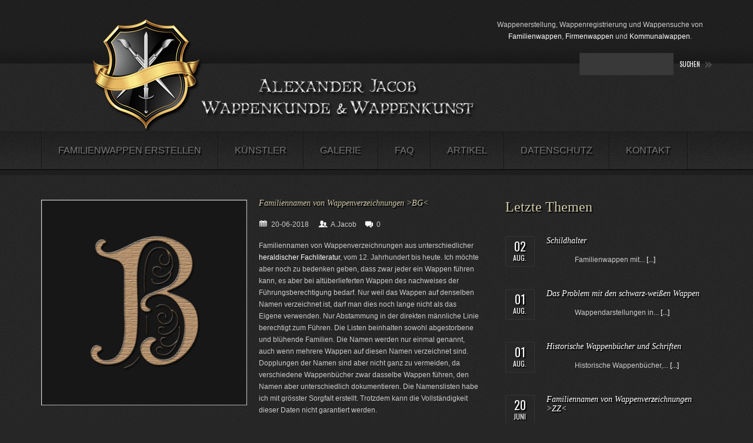

--- FILE ---
content_type: text/html; charset=UTF-8
request_url: https://www.wappenkunst.de/wappenverzeichnis-familienwappen/familienname-familienwappen-bg/
body_size: 15973
content:
<!DOCTYPE html>
<!--[if lt IE 7 ]><html class="ie ie6" lang="de"> <![endif]-->
<!--[if IE 7 ]><html class="ie ie7" lang="de"> <![endif]-->
<!--[if IE 8 ]><html class="ie ie8" lang="de"> <![endif]-->
<!--[if IE 9 ]><html class="ie ie9" lang="de"> <![endif]-->
<!--[if (gt IE 9)|!(IE)]><!--><html lang="de"> <!--<![endif]-->
<head>
	<title>Familiennamen von Wappenverzeichnungen &gt;BG&lt; - Familienwappen erstellen</title>
	<meta name="description" content="Familiennamen von Wappenverzeichnungen &gt;BG&lt; - Familienwappen erstellen | Heraldiker erstellt Ihr Familienwappen kunstvoll nach heraldischen Grundsätzen." />
	<meta charset="UTF-8" />
	<meta name="viewport" content="width=device-width,initial-scale=1.0">
	<meta name="keywords" content="Familienwappen stiften, Familienwappen erstellung, Familienwappen erstellen Familienwappen erstellen Familienwappen erstellen Familienwappen erstellen Familienwappen erstellen Familienwappen erstellen Familienwappen erstellen Familienwappen erstellen familienwappen erstellen Familienwappen erstellen Familienwappen erstellen Familienwappen erstellen Familienwappen erstellen Familienwappen erstellen Familienwappen erstellen Famililenwappen erstellen Familienwappen erstellen Familienwappen erstellen Familienwappen erstellen Familienwappen erstellen Familienwappen erstellen Familienwappen erstellen Familienwappen erstellen Familienwapen erstellen Familienwappen erstellen Familienwappen erstellen Familienwappen erstellen Familienwappen erstellen Familienwappen erstellen Familienwappen erstellen Familienwappen erstellen Familienwappen erstellen Familienwapen erstellen Familienwappen erstellen Familienwappen erstellen Familienwappen erstellen Familienwappen erstellen Familienwappen erstellen Familienwappen erstellen Familienwappen erstellen Familienwappen erstellen Familienwappen erstellen Familienwappen erstellen Familienwappen erstellen Famiienwappen erstellen Familienwappen erstellen Wappen erstellen Familienwappen stiften Familienwappen erstellen Wappen erstelle" />
	<link rel="profile" href="http://gmpg.org/xfn/11" />
  <link rel="icon" href="https://www.wappenkunst.de/wp-content/themes/Theme/favicon.ico" type="image/x-icon" />
	<link rel="pingback" href="https://www.wappenkunst.de/xmlrpc.php" />
	<link rel="alternate" type="application/rss+xml" title="Familienwappen erstellen" href="https://www.wappenkunst.de/feed/" />
	<link rel="alternate" type="application/atom+xml" title="Familienwappen erstellen" href="https://www.wappenkunst.de/feed/atom/" />
	  <!--[if lt IE 8]>
    <div style=' clear: both; text-align:center; position: relative;'>
    	<a href="http://www.microsoft.com/windows/internet-explorer/default.aspx?ocid=ie6_countdown_bannercode"><img src="http://storage.ie6countdown.com/assets/100/images/banners/warning_bar_0000_us.jpg" border="0" alt="" /></a>
    </div>
  <![endif]-->
  <link rel="stylesheet" type="text/css" media="all" href="https://www.wappenkunst.de/wp-content/themes/Theme/css/normalize.css" />
	<link rel="stylesheet" type="text/css" media="all" href="https://www.wappenkunst.de/wp-content/themes/Theme/style.css" />
  <link rel="stylesheet" type="text/css" media="all" href="https://www.wappenkunst.de/wp-content/themes/Theme/css/prettyPhoto.css" />
  <link rel="stylesheet" type="text/css" media="all" href="https://www.wappenkunst.de/wp-content/themes/Theme/css/1140.css" />
	<link rel="stylesheet" type="text/css" media="all" href="https://www.wappenkunst.de/wp-content/themes/Theme/css/touchTouch.css" />
	<link rel="stylesheet" type="text/css" media="all" href="https://www.wappenkunst.de/wp-content/themes/Theme/css/media-queries.css" />
	<link href='https://fonts.googleapis.com/css?family=Oswald' rel='stylesheet' type='text/css'>
	<script type="text/javascript" src="https://cloud.ccm19.de/app.js?apiKey=5f4899e016a972af4feb374f9b1986808ce02fb867f92fe7&amp;domain=635ba5ac0aaabd19687aaf11&amp;lang=de_DE" referrerpolicy="origin"></script>
<meta name='robots' content='index, follow, max-image-preview:large, max-snippet:-1, max-video-preview:-1' />

<!-- Google Tag Manager for WordPress by gtm4wp.com -->
<script data-cfasync="false" data-pagespeed-no-defer data-cookieconsent="ignore">
	var gtm4wp_datalayer_name = "dataLayer";
	var dataLayer = dataLayer || [];
</script>
<!-- End Google Tag Manager for WordPress by gtm4wp.com -->
	<!-- This site is optimized with the Yoast SEO plugin v26.5 - https://yoast.com/wordpress/plugins/seo/ -->
	<meta name="description" content="Familiennamen von Wappenverzeichnungen aus unterschiedlicher heraldischer Fachliteratur, vom 12. Jahrhundert bis heute. Ich möchte aber noch zu bedenken" />
	<link rel="canonical" href="https://www.wappenkunst.de/wappenverzeichnis-familienwappen/familienname-familienwappen-bg/" />
	<meta property="og:locale" content="de_DE" />
	<meta property="og:type" content="article" />
	<meta property="og:title" content="Familiennamen von Wappenverzeichnungen &gt;BG&lt; - Familienwappen erstellen" />
	<meta property="og:description" content="Familiennamen von Wappenverzeichnungen aus unterschiedlicher heraldischer Fachliteratur, vom 12. Jahrhundert bis heute. Ich möchte aber noch zu bedenken" />
	<meta property="og:url" content="https://www.wappenkunst.de/wappenverzeichnis-familienwappen/familienname-familienwappen-bg/" />
	<meta property="og:site_name" content="Familienwappen erstellen" />
	<meta property="article:published_time" content="2018-06-20T07:57:02+00:00" />
	<meta property="og:image" content="https://www.wappenkunst.de/wp-content/uploads/2018/06/wappenverzeichnungen_familiennamen_b.jpg" />
	<meta property="og:image:width" content="700" />
	<meta property="og:image:height" content="700" />
	<meta property="og:image:type" content="image/jpeg" />
	<meta name="author" content="A.Jacob" />
	<meta name="twitter:label1" content="Verfasst von" />
	<meta name="twitter:data1" content="A.Jacob" />
	<meta name="twitter:label2" content="Geschätzte Lesezeit" />
	<meta name="twitter:data2" content="1 Minute" />
	<script type="application/ld+json" class="yoast-schema-graph">{"@context":"https://schema.org","@graph":[{"@type":"Article","@id":"https://www.wappenkunst.de/wappenverzeichnis-familienwappen/familienname-familienwappen-bg/#article","isPartOf":{"@id":"https://www.wappenkunst.de/wappenverzeichnis-familienwappen/familienname-familienwappen-bg/"},"author":{"name":"A.Jacob","@id":"https://www.wappenkunst.de/#/schema/person/59557a0b2e1321271c8c32c202389403"},"headline":"Familiennamen von Wappenverzeichnungen >BG","datePublished":"2018-06-20T07:57:02+00:00","mainEntityOfPage":{"@id":"https://www.wappenkunst.de/wappenverzeichnis-familienwappen/familienname-familienwappen-bg/"},"wordCount":197,"commentCount":0,"publisher":{"@id":"https://www.wappenkunst.de/#organization"},"image":{"@id":"https://www.wappenkunst.de/wappenverzeichnis-familienwappen/familienname-familienwappen-bg/#primaryimage"},"thumbnailUrl":"https://www.wappenkunst.de/wp-content/uploads/2018/06/wappenverzeichnungen_familiennamen_b.jpg","keywords":["Adelswappen","Altüberlieferte Wappen","Familienwappen","Namen und Wappen","Namensliste Familienwappen","Wappensuche"],"articleSection":["Wappen zum Familienname B...","Wappenverzeichnis"],"inLanguage":"de","potentialAction":[{"@type":"CommentAction","name":"Comment","target":["https://www.wappenkunst.de/wappenverzeichnis-familienwappen/familienname-familienwappen-bg/#respond"]}]},{"@type":"WebPage","@id":"https://www.wappenkunst.de/wappenverzeichnis-familienwappen/familienname-familienwappen-bg/","url":"https://www.wappenkunst.de/wappenverzeichnis-familienwappen/familienname-familienwappen-bg/","name":"Familiennamen von Wappenverzeichnungen >BG< - Familienwappen erstellen","isPartOf":{"@id":"https://www.wappenkunst.de/#website"},"primaryImageOfPage":{"@id":"https://www.wappenkunst.de/wappenverzeichnis-familienwappen/familienname-familienwappen-bg/#primaryimage"},"image":{"@id":"https://www.wappenkunst.de/wappenverzeichnis-familienwappen/familienname-familienwappen-bg/#primaryimage"},"thumbnailUrl":"https://www.wappenkunst.de/wp-content/uploads/2018/06/wappenverzeichnungen_familiennamen_b.jpg","datePublished":"2018-06-20T07:57:02+00:00","description":"Familiennamen von Wappenverzeichnungen aus unterschiedlicher heraldischer Fachliteratur, vom 12. Jahrhundert bis heute. Ich möchte aber noch zu bedenken","inLanguage":"de","potentialAction":[{"@type":"ReadAction","target":["https://www.wappenkunst.de/wappenverzeichnis-familienwappen/familienname-familienwappen-bg/"]}]},{"@type":"ImageObject","inLanguage":"de","@id":"https://www.wappenkunst.de/wappenverzeichnis-familienwappen/familienname-familienwappen-bg/#primaryimage","url":"https://www.wappenkunst.de/wp-content/uploads/2018/06/wappenverzeichnungen_familiennamen_b.jpg","contentUrl":"https://www.wappenkunst.de/wp-content/uploads/2018/06/wappenverzeichnungen_familiennamen_b.jpg","width":700,"height":700},{"@type":"WebSite","@id":"https://www.wappenkunst.de/#website","url":"https://www.wappenkunst.de/","name":"Familienwappen erstellen - Familienwappen stiften","description":"Heraldiker erstellt Ihr Familienwappen kunstvoll nach heraldischen Grundsätzen.","publisher":{"@id":"https://www.wappenkunst.de/#organization"},"potentialAction":[{"@type":"SearchAction","target":{"@type":"EntryPoint","urlTemplate":"https://www.wappenkunst.de/?s={search_term_string}"},"query-input":{"@type":"PropertyValueSpecification","valueRequired":true,"valueName":"search_term_string"}}],"inLanguage":"de"},{"@type":"Organization","@id":"https://www.wappenkunst.de/#organization","name":"Wappenkunde & Wappenkunst","url":"https://www.wappenkunst.de/","logo":{"@type":"ImageObject","inLanguage":"de","@id":"https://www.wappenkunst.de/#/schema/logo/image/","url":"https://www.wappenkunst.de/wp-content/uploads/2018/08/Briefkopf_Word.jpg","contentUrl":"https://www.wappenkunst.de/wp-content/uploads/2018/08/Briefkopf_Word.jpg","width":553,"height":582,"caption":"Wappenkunde & Wappenkunst"},"image":{"@id":"https://www.wappenkunst.de/#/schema/logo/image/"}},{"@type":"Person","@id":"https://www.wappenkunst.de/#/schema/person/59557a0b2e1321271c8c32c202389403","name":"A.Jacob","image":{"@type":"ImageObject","inLanguage":"de","@id":"https://www.wappenkunst.de/#/schema/person/image/","url":"https://secure.gravatar.com/avatar/7903fe8f14b256d283a5105eba1a35f68ca070576551fd612cf9bb7d7ad3d629?s=96&d=mm&r=pg","contentUrl":"https://secure.gravatar.com/avatar/7903fe8f14b256d283a5105eba1a35f68ca070576551fd612cf9bb7d7ad3d629?s=96&d=mm&r=pg","caption":"A.Jacob"}}]}</script>
	<!-- / Yoast SEO plugin. -->


<link rel="alternate" type="application/rss+xml" title="Familienwappen erstellen &raquo; Feed" href="https://www.wappenkunst.de/feed/" />
<link rel="alternate" type="application/rss+xml" title="Familienwappen erstellen &raquo; Kommentar-Feed" href="https://www.wappenkunst.de/comments/feed/" />
<link rel="alternate" type="application/rss+xml" title="Familienwappen erstellen &raquo; Familiennamen von Wappenverzeichnungen &gt;BG-Kommentar-Feed" href="https://www.wappenkunst.de/wappenverzeichnis-familienwappen/familienname-familienwappen-bg/feed/" />
<link rel="alternate" title="oEmbed (JSON)" type="application/json+oembed" href="https://www.wappenkunst.de/wp-json/oembed/1.0/embed?url=https%3A%2F%2Fwww.wappenkunst.de%2Fwappenverzeichnis-familienwappen%2Ffamilienname-familienwappen-bg%2F" />
<link rel="alternate" title="oEmbed (XML)" type="text/xml+oembed" href="https://www.wappenkunst.de/wp-json/oembed/1.0/embed?url=https%3A%2F%2Fwww.wappenkunst.de%2Fwappenverzeichnis-familienwappen%2Ffamilienname-familienwappen-bg%2F&#038;format=xml" />
<style id='wp-img-auto-sizes-contain-inline-css' type='text/css'>
img:is([sizes=auto i],[sizes^="auto," i]){contain-intrinsic-size:3000px 1500px}
/*# sourceURL=wp-img-auto-sizes-contain-inline-css */
</style>
<style id='wp-emoji-styles-inline-css' type='text/css'>

	img.wp-smiley, img.emoji {
		display: inline !important;
		border: none !important;
		box-shadow: none !important;
		height: 1em !important;
		width: 1em !important;
		margin: 0 0.07em !important;
		vertical-align: -0.1em !important;
		background: none !important;
		padding: 0 !important;
	}
/*# sourceURL=wp-emoji-styles-inline-css */
</style>
<style id='wp-block-library-inline-css' type='text/css'>
:root{--wp-block-synced-color:#7a00df;--wp-block-synced-color--rgb:122,0,223;--wp-bound-block-color:var(--wp-block-synced-color);--wp-editor-canvas-background:#ddd;--wp-admin-theme-color:#007cba;--wp-admin-theme-color--rgb:0,124,186;--wp-admin-theme-color-darker-10:#006ba1;--wp-admin-theme-color-darker-10--rgb:0,107,160.5;--wp-admin-theme-color-darker-20:#005a87;--wp-admin-theme-color-darker-20--rgb:0,90,135;--wp-admin-border-width-focus:2px}@media (min-resolution:192dpi){:root{--wp-admin-border-width-focus:1.5px}}.wp-element-button{cursor:pointer}:root .has-very-light-gray-background-color{background-color:#eee}:root .has-very-dark-gray-background-color{background-color:#313131}:root .has-very-light-gray-color{color:#eee}:root .has-very-dark-gray-color{color:#313131}:root .has-vivid-green-cyan-to-vivid-cyan-blue-gradient-background{background:linear-gradient(135deg,#00d084,#0693e3)}:root .has-purple-crush-gradient-background{background:linear-gradient(135deg,#34e2e4,#4721fb 50%,#ab1dfe)}:root .has-hazy-dawn-gradient-background{background:linear-gradient(135deg,#faaca8,#dad0ec)}:root .has-subdued-olive-gradient-background{background:linear-gradient(135deg,#fafae1,#67a671)}:root .has-atomic-cream-gradient-background{background:linear-gradient(135deg,#fdd79a,#004a59)}:root .has-nightshade-gradient-background{background:linear-gradient(135deg,#330968,#31cdcf)}:root .has-midnight-gradient-background{background:linear-gradient(135deg,#020381,#2874fc)}:root{--wp--preset--font-size--normal:16px;--wp--preset--font-size--huge:42px}.has-regular-font-size{font-size:1em}.has-larger-font-size{font-size:2.625em}.has-normal-font-size{font-size:var(--wp--preset--font-size--normal)}.has-huge-font-size{font-size:var(--wp--preset--font-size--huge)}.has-text-align-center{text-align:center}.has-text-align-left{text-align:left}.has-text-align-right{text-align:right}.has-fit-text{white-space:nowrap!important}#end-resizable-editor-section{display:none}.aligncenter{clear:both}.items-justified-left{justify-content:flex-start}.items-justified-center{justify-content:center}.items-justified-right{justify-content:flex-end}.items-justified-space-between{justify-content:space-between}.screen-reader-text{border:0;clip-path:inset(50%);height:1px;margin:-1px;overflow:hidden;padding:0;position:absolute;width:1px;word-wrap:normal!important}.screen-reader-text:focus{background-color:#ddd;clip-path:none;color:#444;display:block;font-size:1em;height:auto;left:5px;line-height:normal;padding:15px 23px 14px;text-decoration:none;top:5px;width:auto;z-index:100000}html :where(.has-border-color){border-style:solid}html :where([style*=border-top-color]){border-top-style:solid}html :where([style*=border-right-color]){border-right-style:solid}html :where([style*=border-bottom-color]){border-bottom-style:solid}html :where([style*=border-left-color]){border-left-style:solid}html :where([style*=border-width]){border-style:solid}html :where([style*=border-top-width]){border-top-style:solid}html :where([style*=border-right-width]){border-right-style:solid}html :where([style*=border-bottom-width]){border-bottom-style:solid}html :where([style*=border-left-width]){border-left-style:solid}html :where(img[class*=wp-image-]){height:auto;max-width:100%}:where(figure){margin:0 0 1em}html :where(.is-position-sticky){--wp-admin--admin-bar--position-offset:var(--wp-admin--admin-bar--height,0px)}@media screen and (max-width:600px){html :where(.is-position-sticky){--wp-admin--admin-bar--position-offset:0px}}

/*# sourceURL=wp-block-library-inline-css */
</style><style id='global-styles-inline-css' type='text/css'>
:root{--wp--preset--aspect-ratio--square: 1;--wp--preset--aspect-ratio--4-3: 4/3;--wp--preset--aspect-ratio--3-4: 3/4;--wp--preset--aspect-ratio--3-2: 3/2;--wp--preset--aspect-ratio--2-3: 2/3;--wp--preset--aspect-ratio--16-9: 16/9;--wp--preset--aspect-ratio--9-16: 9/16;--wp--preset--color--black: #000000;--wp--preset--color--cyan-bluish-gray: #abb8c3;--wp--preset--color--white: #ffffff;--wp--preset--color--pale-pink: #f78da7;--wp--preset--color--vivid-red: #cf2e2e;--wp--preset--color--luminous-vivid-orange: #ff6900;--wp--preset--color--luminous-vivid-amber: #fcb900;--wp--preset--color--light-green-cyan: #7bdcb5;--wp--preset--color--vivid-green-cyan: #00d084;--wp--preset--color--pale-cyan-blue: #8ed1fc;--wp--preset--color--vivid-cyan-blue: #0693e3;--wp--preset--color--vivid-purple: #9b51e0;--wp--preset--gradient--vivid-cyan-blue-to-vivid-purple: linear-gradient(135deg,rgb(6,147,227) 0%,rgb(155,81,224) 100%);--wp--preset--gradient--light-green-cyan-to-vivid-green-cyan: linear-gradient(135deg,rgb(122,220,180) 0%,rgb(0,208,130) 100%);--wp--preset--gradient--luminous-vivid-amber-to-luminous-vivid-orange: linear-gradient(135deg,rgb(252,185,0) 0%,rgb(255,105,0) 100%);--wp--preset--gradient--luminous-vivid-orange-to-vivid-red: linear-gradient(135deg,rgb(255,105,0) 0%,rgb(207,46,46) 100%);--wp--preset--gradient--very-light-gray-to-cyan-bluish-gray: linear-gradient(135deg,rgb(238,238,238) 0%,rgb(169,184,195) 100%);--wp--preset--gradient--cool-to-warm-spectrum: linear-gradient(135deg,rgb(74,234,220) 0%,rgb(151,120,209) 20%,rgb(207,42,186) 40%,rgb(238,44,130) 60%,rgb(251,105,98) 80%,rgb(254,248,76) 100%);--wp--preset--gradient--blush-light-purple: linear-gradient(135deg,rgb(255,206,236) 0%,rgb(152,150,240) 100%);--wp--preset--gradient--blush-bordeaux: linear-gradient(135deg,rgb(254,205,165) 0%,rgb(254,45,45) 50%,rgb(107,0,62) 100%);--wp--preset--gradient--luminous-dusk: linear-gradient(135deg,rgb(255,203,112) 0%,rgb(199,81,192) 50%,rgb(65,88,208) 100%);--wp--preset--gradient--pale-ocean: linear-gradient(135deg,rgb(255,245,203) 0%,rgb(182,227,212) 50%,rgb(51,167,181) 100%);--wp--preset--gradient--electric-grass: linear-gradient(135deg,rgb(202,248,128) 0%,rgb(113,206,126) 100%);--wp--preset--gradient--midnight: linear-gradient(135deg,rgb(2,3,129) 0%,rgb(40,116,252) 100%);--wp--preset--font-size--small: 13px;--wp--preset--font-size--medium: 20px;--wp--preset--font-size--large: 36px;--wp--preset--font-size--x-large: 42px;--wp--preset--spacing--20: 0.44rem;--wp--preset--spacing--30: 0.67rem;--wp--preset--spacing--40: 1rem;--wp--preset--spacing--50: 1.5rem;--wp--preset--spacing--60: 2.25rem;--wp--preset--spacing--70: 3.38rem;--wp--preset--spacing--80: 5.06rem;--wp--preset--shadow--natural: 6px 6px 9px rgba(0, 0, 0, 0.2);--wp--preset--shadow--deep: 12px 12px 50px rgba(0, 0, 0, 0.4);--wp--preset--shadow--sharp: 6px 6px 0px rgba(0, 0, 0, 0.2);--wp--preset--shadow--outlined: 6px 6px 0px -3px rgb(255, 255, 255), 6px 6px rgb(0, 0, 0);--wp--preset--shadow--crisp: 6px 6px 0px rgb(0, 0, 0);}:where(.is-layout-flex){gap: 0.5em;}:where(.is-layout-grid){gap: 0.5em;}body .is-layout-flex{display: flex;}.is-layout-flex{flex-wrap: wrap;align-items: center;}.is-layout-flex > :is(*, div){margin: 0;}body .is-layout-grid{display: grid;}.is-layout-grid > :is(*, div){margin: 0;}:where(.wp-block-columns.is-layout-flex){gap: 2em;}:where(.wp-block-columns.is-layout-grid){gap: 2em;}:where(.wp-block-post-template.is-layout-flex){gap: 1.25em;}:where(.wp-block-post-template.is-layout-grid){gap: 1.25em;}.has-black-color{color: var(--wp--preset--color--black) !important;}.has-cyan-bluish-gray-color{color: var(--wp--preset--color--cyan-bluish-gray) !important;}.has-white-color{color: var(--wp--preset--color--white) !important;}.has-pale-pink-color{color: var(--wp--preset--color--pale-pink) !important;}.has-vivid-red-color{color: var(--wp--preset--color--vivid-red) !important;}.has-luminous-vivid-orange-color{color: var(--wp--preset--color--luminous-vivid-orange) !important;}.has-luminous-vivid-amber-color{color: var(--wp--preset--color--luminous-vivid-amber) !important;}.has-light-green-cyan-color{color: var(--wp--preset--color--light-green-cyan) !important;}.has-vivid-green-cyan-color{color: var(--wp--preset--color--vivid-green-cyan) !important;}.has-pale-cyan-blue-color{color: var(--wp--preset--color--pale-cyan-blue) !important;}.has-vivid-cyan-blue-color{color: var(--wp--preset--color--vivid-cyan-blue) !important;}.has-vivid-purple-color{color: var(--wp--preset--color--vivid-purple) !important;}.has-black-background-color{background-color: var(--wp--preset--color--black) !important;}.has-cyan-bluish-gray-background-color{background-color: var(--wp--preset--color--cyan-bluish-gray) !important;}.has-white-background-color{background-color: var(--wp--preset--color--white) !important;}.has-pale-pink-background-color{background-color: var(--wp--preset--color--pale-pink) !important;}.has-vivid-red-background-color{background-color: var(--wp--preset--color--vivid-red) !important;}.has-luminous-vivid-orange-background-color{background-color: var(--wp--preset--color--luminous-vivid-orange) !important;}.has-luminous-vivid-amber-background-color{background-color: var(--wp--preset--color--luminous-vivid-amber) !important;}.has-light-green-cyan-background-color{background-color: var(--wp--preset--color--light-green-cyan) !important;}.has-vivid-green-cyan-background-color{background-color: var(--wp--preset--color--vivid-green-cyan) !important;}.has-pale-cyan-blue-background-color{background-color: var(--wp--preset--color--pale-cyan-blue) !important;}.has-vivid-cyan-blue-background-color{background-color: var(--wp--preset--color--vivid-cyan-blue) !important;}.has-vivid-purple-background-color{background-color: var(--wp--preset--color--vivid-purple) !important;}.has-black-border-color{border-color: var(--wp--preset--color--black) !important;}.has-cyan-bluish-gray-border-color{border-color: var(--wp--preset--color--cyan-bluish-gray) !important;}.has-white-border-color{border-color: var(--wp--preset--color--white) !important;}.has-pale-pink-border-color{border-color: var(--wp--preset--color--pale-pink) !important;}.has-vivid-red-border-color{border-color: var(--wp--preset--color--vivid-red) !important;}.has-luminous-vivid-orange-border-color{border-color: var(--wp--preset--color--luminous-vivid-orange) !important;}.has-luminous-vivid-amber-border-color{border-color: var(--wp--preset--color--luminous-vivid-amber) !important;}.has-light-green-cyan-border-color{border-color: var(--wp--preset--color--light-green-cyan) !important;}.has-vivid-green-cyan-border-color{border-color: var(--wp--preset--color--vivid-green-cyan) !important;}.has-pale-cyan-blue-border-color{border-color: var(--wp--preset--color--pale-cyan-blue) !important;}.has-vivid-cyan-blue-border-color{border-color: var(--wp--preset--color--vivid-cyan-blue) !important;}.has-vivid-purple-border-color{border-color: var(--wp--preset--color--vivid-purple) !important;}.has-vivid-cyan-blue-to-vivid-purple-gradient-background{background: var(--wp--preset--gradient--vivid-cyan-blue-to-vivid-purple) !important;}.has-light-green-cyan-to-vivid-green-cyan-gradient-background{background: var(--wp--preset--gradient--light-green-cyan-to-vivid-green-cyan) !important;}.has-luminous-vivid-amber-to-luminous-vivid-orange-gradient-background{background: var(--wp--preset--gradient--luminous-vivid-amber-to-luminous-vivid-orange) !important;}.has-luminous-vivid-orange-to-vivid-red-gradient-background{background: var(--wp--preset--gradient--luminous-vivid-orange-to-vivid-red) !important;}.has-very-light-gray-to-cyan-bluish-gray-gradient-background{background: var(--wp--preset--gradient--very-light-gray-to-cyan-bluish-gray) !important;}.has-cool-to-warm-spectrum-gradient-background{background: var(--wp--preset--gradient--cool-to-warm-spectrum) !important;}.has-blush-light-purple-gradient-background{background: var(--wp--preset--gradient--blush-light-purple) !important;}.has-blush-bordeaux-gradient-background{background: var(--wp--preset--gradient--blush-bordeaux) !important;}.has-luminous-dusk-gradient-background{background: var(--wp--preset--gradient--luminous-dusk) !important;}.has-pale-ocean-gradient-background{background: var(--wp--preset--gradient--pale-ocean) !important;}.has-electric-grass-gradient-background{background: var(--wp--preset--gradient--electric-grass) !important;}.has-midnight-gradient-background{background: var(--wp--preset--gradient--midnight) !important;}.has-small-font-size{font-size: var(--wp--preset--font-size--small) !important;}.has-medium-font-size{font-size: var(--wp--preset--font-size--medium) !important;}.has-large-font-size{font-size: var(--wp--preset--font-size--large) !important;}.has-x-large-font-size{font-size: var(--wp--preset--font-size--x-large) !important;}
/*# sourceURL=global-styles-inline-css */
</style>

<style id='classic-theme-styles-inline-css' type='text/css'>
/*! This file is auto-generated */
.wp-block-button__link{color:#fff;background-color:#32373c;border-radius:9999px;box-shadow:none;text-decoration:none;padding:calc(.667em + 2px) calc(1.333em + 2px);font-size:1.125em}.wp-block-file__button{background:#32373c;color:#fff;text-decoration:none}
/*# sourceURL=/wp-includes/css/classic-themes.min.css */
</style>
<link rel='stylesheet' id='contact-form-7-css' href='https://www.wappenkunst.de/wp-content/plugins/contact-form-7/includes/css/styles.css?ver=6.1.1' type='text/css' media='all' />
<script type="text/javascript" src="https://www.wappenkunst.de/wp-content/themes/Theme/js/jquery-1.7.2.min.js?ver=1.7.2" id="jquery-js"></script>
<script type="text/javascript" src="https://www.wappenkunst.de/wp-content/themes/Theme/js/modernizr.js?ver=2.0.6" id="modernizr-js"></script>
<script type="text/javascript" src="https://www.wappenkunst.de/wp-content/themes/Theme/js/superfish.js?ver=1.4.8" id="superfish-js"></script>
<script type="text/javascript" src="https://www.wappenkunst.de/wp-content/themes/Theme/js/jquery.easing.1.3.js?ver=1.3" id="easing-js"></script>
<script type="text/javascript" src="https://www.wappenkunst.de/wp-content/themes/Theme/js/jquery.prettyPhoto.js?ver=3.1.3" id="prettyPhoto-js"></script>
<script type="text/javascript" src="https://www.wappenkunst.de/wp-content/themes/Theme/js/jquery.tools.min.js?ver=1.2.6" id="tools-js"></script>
<script type="text/javascript" src="https://www.wappenkunst.de/wp-content/themes/Theme/js/jquery.mobilemenu.js?ver=1.0" id="mobilemenu-js"></script>
<script type="text/javascript" src="https://www.wappenkunst.de/wp-content/themes/Theme/js/jquery.elastislide.js?ver=1.0" id="elastislide-js"></script>
<script type="text/javascript" src="https://www.wappenkunst.de/wp-includes/js/swfobject.js?ver=2.2" id="swfobject-js"></script>
<script type="text/javascript" src="https://www.wappenkunst.de/wp-content/themes/Theme/js/slides.jquery.js?ver=1.1.9" id="slides-js"></script>
<script type="text/javascript" src="https://www.wappenkunst.de/wp-content/themes/Theme/js/jquery.twitter.js?ver=1.0" id="twitter-js"></script>
<script type="text/javascript" src="https://www.wappenkunst.de/wp-content/themes/Theme/js/jquery.flickrush.js?ver=1.0" id="flickr-js"></script>
<script type="text/javascript" src="https://www.wappenkunst.de/wp-content/themes/Theme/js/touchTouch.jquery.js?ver=1.0" id="touch-js"></script>
<script type="text/javascript" src="https://www.wappenkunst.de/wp-content/themes/Theme/js/jquery.debouncedresize.js?ver=1.0" id="debouncedresize-js"></script>
<script type="text/javascript" src="https://www.wappenkunst.de/wp-content/themes/Theme/js/jquery.isotope.js?ver=1.5.19" id="isotope-js"></script>
<script type="text/javascript" src="https://www.wappenkunst.de/wp-content/themes/Theme/js/si.files.js?ver=1.0" id="si_files-js"></script>
<script type="text/javascript" src="https://www.wappenkunst.de/wp-content/themes/Theme/js/audiojs/audio.js?ver=1.0" id="audiojs-js"></script>
<script type="text/javascript" src="https://www.wappenkunst.de/wp-content/themes/Theme/js/custom.js?ver=1.0" id="custom-js"></script>
<link rel="https://api.w.org/" href="https://www.wappenkunst.de/wp-json/" /><link rel="alternate" title="JSON" type="application/json" href="https://www.wappenkunst.de/wp-json/wp/v2/posts/6937" /><link rel="EditURI" type="application/rsd+xml" title="RSD" href="https://www.wappenkunst.de/xmlrpc.php?rsd" />
<meta name="generator" content="WordPress 6.9" />
<link rel='shortlink' href='https://www.wappenkunst.de/?p=6937' />

<!-- Google Tag Manager for WordPress by gtm4wp.com -->
<!-- GTM Container placement set to manual -->
<script data-cfasync="false" data-pagespeed-no-defer type="text/javascript" data-cookieconsent="ignore">
	var dataLayer_content = {"pagePostType":"post","pagePostType2":"single-post","pageCategory":["wappen-zum-familienname-b","wappenverzeichnis-familienwappen"],"pageAttributes":["adelswappen","altuberlieferte-wappen","familienwappen","namen-und-wappen","namensliste-familienwappen","wappensuche-familienwappen"],"pagePostAuthor":"A.Jacob"};
	dataLayer.push( dataLayer_content );
</script>
<script data-cfasync="false" data-pagespeed-no-defer type="text/javascript" data-cookieconsent="ignore">
(function(w,d,s,l,i){w[l]=w[l]||[];w[l].push({'gtm.start':
new Date().getTime(),event:'gtm.js'});var f=d.getElementsByTagName(s)[0],
j=d.createElement(s),dl=l!='dataLayer'?'&l='+l:'';j.async=true;j.src=
'//www.googletagmanager.com/gtm.js?id='+i+dl;f.parentNode.insertBefore(j,f);
})(window,document,'script','dataLayer','GTM-KXX44N4');
</script>
<!-- End Google Tag Manager for WordPress by gtm4wp.com -->  <!--[if lt IE 9]>
  <style type="text/css">
    .border {
      behavior:url(https://www.wappenkunst.de/wp-content/themes/Theme/PIE.php)
      }
  </style>
  <![endif]-->
  
  <script type="text/javascript">
  	// initialise plugins
		jQuery(function(){
			// main navigation init
			jQuery('ul.sf-menu').superfish({
				delay:       1000, 		// one second delay on mouseout 
				animation:   {opacity:'show',height:'show'}, // fade-in and slide-down animation
				speed:       'normal',  // faster animation speed 
				autoArrows:  false,   // generation of arrow mark-up (for submenu) 
				dropShadows: true   // drop shadows (for submenu)
			});
			
			// prettyphoto init
			jQuery("a[rel^='prettyPhoto']").prettyPhoto({
				animation_speed:'normal',
				slideshow:5000,
				autoplay_slideshow: false,
				overlay_gallery: true
			});
			
			// Initialize the gallery
			jQuery("#gallery .touch-item, #portfolio-grid .touch-item").touchTouch();
			
			
		});
		
		// Init for audiojs
		audiojs.events.ready(function() {
			var as = audiojs.createAll();
		});
		
		// Init for si.files
		SI.Files.stylizeAll();
  </script>
	
	
	<!--[if (gt IE 9)|!(IE)]><!-->
	<script type="text/javascript">
		jQuery(function(){
			jQuery('.sf-menu').mobileMenu();
		})
	</script>
	<!--<![endif]-->
  
  
	
  <!-- Custom CSS -->
	  
  
  
  
  <style type="text/css">
				
				
				
		  </style>
<link rel="shortcut icon" href="https://www.wappenkunst.de/wp-content/themes/Theme/favicon.ico" type="image/x-icon" />


</head>

<body class="wp-singular post-template-default single single-post postid-6937 single-format-standard wp-theme-Theme cat-76-id cat-51-id">

<div id="main"><!-- this encompasses the entire Web site -->
	<header id="header">
		<div class="container clearfix">
			<div class="row">
				<div class="grid_12">
					<div class="logo">
																					<a href="https://www.wappenkunst.de/" id="logo"><img src="https://www.wappenkunst.de/wp-content/uploads/2011/07/Wappen-Logo1.png" alt="Familienwappen erstellen" title="Heraldiker erstellt Ihr Familienwappen kunstvoll nach heraldischen Grundsätzen."></a>
																		</div>
										<div id="widget-header">
						<div id="widget_text" class="widget-header">			<div class="textwidget"><p style="text-align: center;">Wappenerstellung, Wappenregistrierung und Wappensuche von <a href="https://www.wappenkunst.de/portfolio_category/familienwappen/" title="Zu den Familienwappen">Familienwappen</a>, <a href="https://www.wappenkunst.de/portfolio_category/firmenwappen/" title="Zu den Firmenwappen">Firmenwappen</a> und <a href="https://www.wappenkunst.de/portfolio_category/kommunalwappen-gemeindewappen/" title="zu den Gemeindewappen">Kommunalwappen</a>.</p>
</div>
		</div><div id="widget_search" class="widget-header"><form method="get" id="searchform" action="https://www.wappenkunst.de">

<input type="text" class="searching" value="" name="s" id="s" /><input class="submit" type="submit" value="Suchen" />

</form>
</div>					</div><!--#widget-header-->
				</div>
			</div>
		</div><!--.container-->
	</header>
	<nav class="container primary">
		<div class="row">
			<div class="grid_12">
				<ul id="topnav" class="sf-menu"><li id="menu-item-205" class="menu-item menu-item-type-post_type menu-item-object-page menu-item-home menu-item-has-children menu-item-205"><a href="https://www.wappenkunst.de/">Familienwappen erstellen</a>
<ul class="sub-menu">
	<li id="menu-item-1872" class="menu-item menu-item-type-custom menu-item-object-custom menu-item-1872"><a target="_blank" href="http://www.heraldik-wappen.de/index.php">Forum Heraldik-Wappen</a></li>
</ul>
</li>
<li id="menu-item-21" class="menu-item menu-item-type-post_type menu-item-object-page menu-item-has-children menu-item-21"><a href="https://www.wappenkunst.de/wappenkuenstler-heraldiker/">Künstler</a>
<ul class="sub-menu">
	<li id="menu-item-225" class="menu-item menu-item-type-post_type menu-item-object-page menu-item-225"><a href="https://www.wappenkunst.de/wappenkuenstler-heraldiker/meinungen-zu-erstellten-familienwappen/">Meinungen</a></li>
</ul>
</li>
<li id="menu-item-19" class="menu-item menu-item-type-post_type menu-item-object-page menu-item-19"><a href="https://www.wappenkunst.de/galerie/">Galerie</a></li>
<li id="menu-item-18" class="menu-item menu-item-type-post_type menu-item-object-page menu-item-18"><a href="https://www.wappenkunst.de/wappenkuenstler-heraldiker/fragen-zur-wappenerstellung/">FAQ</a></li>
<li id="menu-item-105" class="menu-item menu-item-type-post_type menu-item-object-page current_page_parent menu-item-has-children menu-item-105"><a href="https://www.wappenkunst.de/blog-beitraege-zu-familienwappen/">Artikel</a>
<ul class="sub-menu">
	<li id="menu-item-1863" class="menu-item menu-item-type-taxonomy menu-item-object-category menu-item-1863"><a href="https://www.wappenkunst.de/category/artikel-zur-heraldik/">Artikel zur Heraldik</a></li>
	<li id="menu-item-1864" class="menu-item menu-item-type-taxonomy menu-item-object-category menu-item-1864"><a href="https://www.wappenkunst.de/category/bibliothek-und-archiv/">Bibliothek und Archiv</a></li>
	<li id="menu-item-1862" class="menu-item menu-item-type-taxonomy menu-item-object-category current-post-ancestor current-menu-parent current-post-parent menu-item-has-children menu-item-1862"><a href="https://www.wappenkunst.de/category/wappenverzeichnis-familienwappen/">Historische Wappen</a>
	<ul class="sub-menu">
		<li id="menu-item-1865" class="menu-item menu-item-type-taxonomy menu-item-object-category menu-item-1865"><a href="https://www.wappenkunst.de/category/wappenverzeichnis-familienwappen/wappen-zum-familienname-a/">Wappen zum Familienname A…</a></li>
		<li id="menu-item-1866" class="menu-item menu-item-type-taxonomy menu-item-object-category current-post-ancestor current-menu-parent current-post-parent menu-item-1866"><a href="https://www.wappenkunst.de/category/wappenverzeichnis-familienwappen/wappen-zum-familienname-b/">Wappen zum Familienname B&#8230;</a></li>
		<li id="menu-item-1867" class="menu-item menu-item-type-taxonomy menu-item-object-category menu-item-1867"><a href="https://www.wappenkunst.de/category/wappenverzeichnis-familienwappen/wappen-zum-familienname-c/">Wappen zum Familienname C&#8230;</a></li>
		<li id="menu-item-1868" class="menu-item menu-item-type-taxonomy menu-item-object-category menu-item-1868"><a href="https://www.wappenkunst.de/category/wappenverzeichnis-familienwappen/wappen-zum-familienname-d/">Wappen zum Familienname D…</a></li>
		<li id="menu-item-1935" class="menu-item menu-item-type-taxonomy menu-item-object-category menu-item-1935"><a href="https://www.wappenkunst.de/category/wappenverzeichnis-familienwappen/wappen-zum-familienname-e/">Wappen zum Familienname E&#8230;</a></li>
		<li id="menu-item-2045" class="menu-item menu-item-type-taxonomy menu-item-object-category menu-item-2045"><a href="https://www.wappenkunst.de/category/wappenverzeichnis-familienwappen/wappen-zum-familienname-f/">Wappen zum Familienname F…</a></li>
		<li id="menu-item-2201" class="menu-item menu-item-type-taxonomy menu-item-object-category menu-item-2201"><a href="https://www.wappenkunst.de/category/wappenverzeichnis-familienwappen/wappen-zum-familienname-g/">Wappen zum Familienname G&#8230;</a></li>
		<li id="menu-item-8247" class="menu-item menu-item-type-taxonomy menu-item-object-category menu-item-8247"><a href="https://www.wappenkunst.de/category/wappenverzeichnis-familienwappen/wappen-zum-familienname-h/">Wappen zum Familienname H&#8230;</a></li>
		<li id="menu-item-8248" class="menu-item menu-item-type-taxonomy menu-item-object-category menu-item-8248"><a href="https://www.wappenkunst.de/category/wappenverzeichnis-familienwappen/wappen-zum-familienname-i/">Wappen zum Familienname I&#8230;</a></li>
		<li id="menu-item-8249" class="menu-item menu-item-type-taxonomy menu-item-object-category menu-item-8249"><a href="https://www.wappenkunst.de/category/wappenverzeichnis-familienwappen/wappen-zum-familienname-j/">Wappen zum Familienname J&#8230;</a></li>
		<li id="menu-item-8250" class="menu-item menu-item-type-taxonomy menu-item-object-category menu-item-8250"><a href="https://www.wappenkunst.de/category/wappenverzeichnis-familienwappen/wappen-zum-familienname-k/">Wappen zum Familienname K&#8230;</a></li>
		<li id="menu-item-8251" class="menu-item menu-item-type-taxonomy menu-item-object-category menu-item-8251"><a href="https://www.wappenkunst.de/category/wappenverzeichnis-familienwappen/wappen-zum-familienname-l/">Wappen zum Familienname L&#8230;</a></li>
		<li id="menu-item-8252" class="menu-item menu-item-type-taxonomy menu-item-object-category menu-item-8252"><a href="https://www.wappenkunst.de/category/wappenverzeichnis-familienwappen/wappen-zum-familienname-m/">Wappen zum Familienname M&#8230;</a></li>
		<li id="menu-item-8253" class="menu-item menu-item-type-taxonomy menu-item-object-category menu-item-8253"><a href="https://www.wappenkunst.de/category/wappenverzeichnis-familienwappen/wappen-zum-familienname-n/">Wappen zum Familienname N&#8230;</a></li>
		<li id="menu-item-8254" class="menu-item menu-item-type-taxonomy menu-item-object-category menu-item-8254"><a href="https://www.wappenkunst.de/category/wappenverzeichnis-familienwappen/wappen-zum-familienname-o/">Wappen zum Familienname O&#8230;</a></li>
		<li id="menu-item-8255" class="menu-item menu-item-type-taxonomy menu-item-object-category menu-item-8255"><a href="https://www.wappenkunst.de/category/wappenverzeichnis-familienwappen/wappen-zum-familienname-p/">Wappen zum Familienname P&#8230;</a></li>
		<li id="menu-item-8256" class="menu-item menu-item-type-taxonomy menu-item-object-category menu-item-8256"><a href="https://www.wappenkunst.de/category/wappenverzeichnis-familienwappen/wappen-zum-familienname-q/">Wappen zum Familienname Q&#8230;</a></li>
		<li id="menu-item-8257" class="menu-item menu-item-type-taxonomy menu-item-object-category menu-item-8257"><a href="https://www.wappenkunst.de/category/wappenverzeichnis-familienwappen/wappen-zum-familienname-r/">Wappen zum Familienname R&#8230;</a></li>
		<li id="menu-item-8258" class="menu-item menu-item-type-taxonomy menu-item-object-category menu-item-8258"><a href="https://www.wappenkunst.de/category/wappenverzeichnis-familienwappen/wappen-zum-familienname-s/">Wappen zum Familienname S&#8230;</a></li>
		<li id="menu-item-8259" class="menu-item menu-item-type-taxonomy menu-item-object-category menu-item-8259"><a href="https://www.wappenkunst.de/category/wappenverzeichnis-familienwappen/wappen-zum-familienname-t/">Wappen zum Familienname T&#8230;</a></li>
		<li id="menu-item-8260" class="menu-item menu-item-type-taxonomy menu-item-object-category menu-item-8260"><a href="https://www.wappenkunst.de/category/wappenverzeichnis-familienwappen/wappen-zum-familienname-u/">Wappen zum Familienname U&#8230;</a></li>
		<li id="menu-item-8261" class="menu-item menu-item-type-taxonomy menu-item-object-category menu-item-8261"><a href="https://www.wappenkunst.de/category/wappenverzeichnis-familienwappen/wappen-zum-familienname-v/">Wappen zum Familienname V&#8230;</a></li>
		<li id="menu-item-8262" class="menu-item menu-item-type-taxonomy menu-item-object-category menu-item-8262"><a href="https://www.wappenkunst.de/category/wappenverzeichnis-familienwappen/wappen-zum-familienname-w/">Wappen zum Familienname W&#8230;</a></li>
		<li id="menu-item-8263" class="menu-item menu-item-type-taxonomy menu-item-object-category menu-item-8263"><a href="https://www.wappenkunst.de/category/wappenverzeichnis-familienwappen/wappen-zum-familienname-x/">Wappen zum Familienname X&#8230;</a></li>
		<li id="menu-item-8264" class="menu-item menu-item-type-taxonomy menu-item-object-category menu-item-8264"><a href="https://www.wappenkunst.de/category/wappenverzeichnis-familienwappen/wappen-zum-familienname-y/">Wappen zum Familienname Y&#8230;</a></li>
		<li id="menu-item-8265" class="menu-item menu-item-type-taxonomy menu-item-object-category menu-item-8265"><a href="https://www.wappenkunst.de/category/wappenverzeichnis-familienwappen/wappen-zum-familienname-z/">Wappen zum Familienname Z&#8230;</a></li>
	</ul>
</li>
</ul>
</li>
<li id="menu-item-2292" class="menu-item menu-item-type-post_type menu-item-object-page menu-item-privacy-policy menu-item-2292"><a rel="privacy-policy" href="https://www.wappenkunst.de/datenschutzerklaerung/">Datenschutz</a></li>
<li id="menu-item-17" class="menu-item menu-item-type-post_type menu-item-object-page menu-item-17"><a href="https://www.wappenkunst.de/kontakt/">Kontakt</a></li>
</ul>			</div>
		</div>
	</nav><!--.primary-->
<a name="oben"></a>
	<div class="container primary_content_wrap clearfix">
		<div class="row">
	<div id="content" class="grid_8 right">
		
		
					<article id="post-6937" class="post-holder post-6937 post type-post status-publish format-standard has-post-thumbnail hentry category-wappen-zum-familienname-b category-wappenverzeichnis-familienwappen tag-adelswappen tag-altuberlieferte-wappen tag-familienwappen tag-namen-und-wappen tag-namensliste-familienwappen tag-wappensuche-familienwappen cat-76-id cat-51-id">
				
				
				
			<figure class="featured-thumbnail medium-size"><img width="350" height="350" src="https://www.wappenkunst.de/wp-content/uploads/2018/06/wappenverzeichnungen_familiennamen_b-350x350.jpg" class="attachment-post-thumbnail size-post-thumbnail wp-post-image" alt="" decoding="async" fetchpriority="high" srcset="https://www.wappenkunst.de/wp-content/uploads/2018/06/wappenverzeichnungen_familiennamen_b-350x350.jpg 350w, https://www.wappenkunst.de/wp-content/uploads/2018/06/wappenverzeichnungen_familiennamen_b-150x150.jpg 150w, https://www.wappenkunst.de/wp-content/uploads/2018/06/wappenverzeichnungen_familiennamen_b-300x300.jpg 300w, https://www.wappenkunst.de/wp-content/uploads/2018/06/wappenverzeichnungen_familiennamen_b.jpg 700w" sizes="(max-width: 350px) 100vw, 350px" /></figure>
		
				
				<header class="entry-header">
				
								
				<h1 class="entry-title">Familiennamen von Wappenverzeichnungen >BG<</h1>
				
								
				</header>
				
				    					<div class="post-meta">
				<span class="ico date"><time datetime="2018-06-20T09:57">20-06-2018</time></span>
<span class="ico author"><a href="https://www.wappenkunst.de/author/a-jacob/" title="Beiträge von A.Jacob" rel="author">A.Jacob</a></span><span class="ico comment"><a href="https://www.wappenkunst.de/wappenverzeichnis-familienwappen/familienname-familienwappen-bg/#respond" class="comments-link" >0</a></span>				
				
			</div><!--.post-meta-->
				
				
				
								
				<div class="content">
				
					<p>Familiennamen von Wappenverzeichnungen aus unterschiedlicher <a title="Verzeichniss der Wappenbuecher" href="/bibliothek-und-archiv/wappenbuecher-und-wappenrollen/" target="_blank">heraldischer Fachliteratur</a>, vom 12. Jahrhundert bis heute. Ich möchte aber noch zu bedenken geben, dass zwar jeder ein Wappen führen kann, es aber bei altüberlieferten Wappen des nachweises der Führungsberechtigung bedarf. Nur weil das Wappen auf denselben Namen verzeichnet ist, darf man dies noch lange nicht als das Eigene verwenden. Nur Abstammung in der direkten männliche Linie berechtigt zum Führen. Die Listen beinhalten sowohl abgestorbene und blühende Familien. Die Namen werden nur einmal genannt, auch wenn mehrere Wappen auf diesen Namen verzeichnet sind. Dopplungen der Namen sind aber nicht ganz zu vermeiden, da verschiedene Wappenbücher zwar dasselbe Wappen führen, den Namen aber unterschiedlich dokumentieren. Die Namenslisten habe ich mit grösster Sorgfalt erstellt. Trotzdem kann die Vollständigkeit dieser Daten nicht garantiert werden.</p>
<div class="spacer"><!-- --></div>
<div class="pagenavioben">
<p><a class="inactive" href="/namen-und-wappen/familienname-familienwappen-aa/">A</a></p>
<p><span class="current">B</span></p>
<p><a class="inactive" href="/namen-und-wappen/familienname-familienwappen-ca/">C</a></p>
<p><a class="inactive" href="/namen-und-wappen/familienname-familienwappen-da/">D</a></p>
<p><a class="inactive" href="/namen-und-wappen/familienname-familienwappen-ea/">E</a></p>
<p><a class="inactive" href="/namen-und-wappen/familienname-familienwappen-fa/">F</a></p>
<p><a class="inactive" href="/namen-und-wappen/familienname-familienwappen-ga/">G</a></p>
<p><a class="inactive" href="/namen-und-wappen/familienname-familienwappen-ha/">H</a></p>
<p><a class="inactive" href="/namen-und-wappen/familienname-familienwappen-ia/">I</a></p>
<p><a class="inactive" href="/namen-und-wappen/familienname-familienwappen-ja/">J</a></p>
<p><a class="inactive" href="/namen-und-wappen/familienname-familienwappen-ka/">K</a></p>
<p><a class="inactive" href="/namen-und-wappen/familienname-familienwappen-la/">L</a></p>
<p><a class="inactive" href="/namen-und-wappen/familienname-familienwappen-ma/">M</a></p>
<p><a class="inactive" href="/namen-und-wappen/familienname-familienwappen-na/">N</a></p>
<p><a class="inactive" href="/namen-und-wappen/familienname-familienwappen-oa/">O</a></p>
<p><a class="inactive" href="/namen-und-wappen/familienname-familienwappen-pa/">P</a></p>
<p><a class="inactive" href="/namen-und-wappen/familienname-familienwappen-qa/">Q</a></p>
<p><a class="inactive" href="/namen-und-wappen/familienname-familienwappen-ra/">R</a></p>
<p><a class="inactive" href="/namen-und-wappen/familienname-familienwappen-sa/">S</a></p>
<p><a class="inactive" href="/namen-und-wappen/familienname-familienwappen-ta/">T</a></p>
<p><a class="inactive" href="/namen-und-wappen/familienname-familienwappen-ua/">U</a></p>
<p><a class="inactive" href="/namen-und-wappen/familienname-familienwappen-va/">V</a></p>
<p><a class="inactive" href="/namen-und-wappen/familienname-familienwappen-wa/">W</a></p>
<p><a class="inactive" href="/namen-und-wappen/familienname-familienwappen-xa/">X</a></p>
<p><a class="inactive" href="/namen-und-wappen/familienname-familienwappen-ya/">Y</a></p>
<p><a class="inactive" href="/namen-und-wappen/familienname-familienwappen-za/">Z</a></p>
</div>
<div class="pagenaviname">
<p><a class="inactive" href="/namen-und-wappen/familienname-familienwappen-ba/">Ba</a></p>
<p><a class="inactive" href="/namen-und-wappen/familienname-familienwappen-bb/">Bb</a></p>
<p><a class="inactive" href="/namen-und-wappen/familienname-familienwappen-bc/">Bc</a></p>
<p><a class="inactive" href="/namen-und-wappen/familienname-familienwappen-bd/">Bd</a></p>
<p><a class="inactive" href="/namen-und-wappen/familienname-familienwappen-be/">Be</a></p>
<p><a class="inactive" href="/namen-und-wappen/familienname-familienwappen-bf/">Bf</a></p>
<p><span class="current">Bg</span></p>
<p><a class="inactive" href="/namen-und-wappen/familienname-familienwappen-bh/">Bh</a></p>
<p><a class="inactive" href="/namen-und-wappen/familienname-familienwappen-bi/">Bi</a></p>
<p><a class="inactive" href="/namen-und-wappen/familienname-familienwappen-bj/">Bj</a></p>
<p><a class="inactive" href="/namen-und-wappen/familienname-familienwappen-bk/">Bk</a></p>
<p><a class="inactive" href="/namen-und-wappen/familienname-familienwappen-bl/">Bl</a></p>
<p><a class="inactive" href="/namen-und-wappen/familienname-familienwappen-bm/">Bm</a></p>
<p><a class="inactive" href="/namen-und-wappen/familienname-familienwappen-bn/">Bn</a></p>
<p><a class="inactive" href="/namen-und-wappen/familienname-familienwappen-bo/">Bo</a></p>
<p><a class="inactive" href="/namen-und-wappen/familienname-familienwappen-bp/">Bp</a></p>
<p><a class="inactive" href="/namen-und-wappen/familienname-familienwappen-bq/">Bq</a></p>
<p><a class="inactive" href="/namen-und-wappen/familienname-familienwappen-br/">Br</a></p>
<p><a class="inactive" href="/namen-und-wappen/familienname-familienwappen-bs/">Bs</a></p>
<p><a class="inactive" href="/namen-und-wappen/familienname-familienwappen-bt/">Bt</a></p>
<p><a class="inactive" href="/namen-und-wappen/familienname-familienwappen-bu/">Bu</a></p>
<p><a class="inactive" href="/namen-und-wappen/familienname-familienwappen-bv/">Bv</a></p>
<p><a class="inactive" href="/namen-und-wappen/familienname-familienwappen-bw/">Bw</a></p>
<p><a class="inactive" href="/namen-und-wappen/familienname-familienwappen-bx/">Bx</a></p>
<p><a class="inactive" href="/namen-und-wappen/familienname-familienwappen-by/">By</a></p>
<p><a class="inactive" href="/namen-und-wappen/familienname-familienwappen-bz/">Bz</a></p>
<div class="spacer"><!-- --></div></div>
<h3>Familienname/Geschlecht</h3>
<ul><li><a href='/wappensuche?wappen-name=Bggf. von Nürnberg' title='Wappen Bggf. von Nürnberg'>Bggf. von Nürnberg</a></li></ul>
					
				<!--// .content -->
 				</div>
				
				






						
			 
			</article> 	

    <div id="meta">	
<div style="line-height:1px;height:1px;background-color:#363636;">&nbsp;</div>
<span style="float: right;">Nach oben  <a href="#oben"><img src="/wp-content/themes/Theme/images/pfeil-oben.gif" /></a></span>
           &raquo Erstellt von: A.Jacob am: 20.06.2018 in der Kategorie(n): <a href="https://www.wappenkunst.de/category/wappenverzeichnis-familienwappen/wappen-zum-familienname-b/" rel="category tag">Wappen zum Familienname B...</a>, <a href="https://www.wappenkunst.de/category/wappenverzeichnis-familienwappen/" rel="category tag">Wappenverzeichnis</a><br />
   &raquo; Dieser Artikel wurde insgesamt: 2206 mal  • Heute: 2 mal  • zuletzt am: 3. Dezember 2025 gelesen.<br />
          &raquo;Tags: <a href="https://www.wappenkunst.de/tag/adelswappen/" rel="tag">Adelswappen</a> • <a href="https://www.wappenkunst.de/tag/altuberlieferte-wappen/" rel="tag">Altüberlieferte Wappen</a> • <a href="https://www.wappenkunst.de/tag/familienwappen/" rel="tag">Familienwappen</a> • <a href="https://www.wappenkunst.de/tag/namen-und-wappen/" rel="tag">Namen und Wappen</a> • <a href="https://www.wappenkunst.de/tag/namensliste-familienwappen/" rel="tag">Namensliste Familienwappen</a> • <a href="https://www.wappenkunst.de/tag/wappensuche-familienwappen/" rel="tag">Wappensuche</a><br />
<div style="line-height:1px;height:1px;background-color:#363636;">&nbsp;</div>
<br />

           </div>					
	
				<h3 class="related-title">Verwandte Artikel:</h3>
	
		<ul class="related-posts">

							<li>
																	<figure class="featured-thumbnail">
							<a href="https://www.wappenkunst.de/bibliothek-und-archiv/wappenbuecher-und-wappenrollen/" title="Historische Wappenbücher und Schriften"><img src="https://www.wappenkunst.de/wp-content/uploads/2011/05/wappenbuch-wappenrolle-140x140.jpg" alt="Historische Wappenbücher und Schriften" /></a>
						</figure>
										
					<a href="https://www.wappenkunst.de/bibliothek-und-archiv/wappenbuecher-und-wappenrollen/" > Historische Wappenbücher und Schriften </a>
				</li>
							<li>
																	<figure class="featured-thumbnail">
							<a href="https://www.wappenkunst.de/wappenverzeichnis-familienwappen/familienname-familienwappen-zx/" title="Familiennamen von Wappenverzeichnungen >ZX<"><img src="https://www.wappenkunst.de/wp-content/uploads/2018/06/wappenverzeichnungen_familiennamen_z-140x140.jpg" alt="Familiennamen von Wappenverzeichnungen >ZX<" /></a>
						</figure>
										
					<a href="https://www.wappenkunst.de/wappenverzeichnis-familienwappen/familienname-familienwappen-zx/" > Familiennamen von Wappenverzeichnungen >ZX< </a>
				</li>
							<li>
																	<figure class="featured-thumbnail">
							<a href="https://www.wappenkunst.de/wappenverzeichnis-familienwappen/familienname-familienwappen-zy/" title="Familiennamen von Wappenverzeichnungen >ZY<"><img src="https://www.wappenkunst.de/wp-content/uploads/2018/06/wappenverzeichnungen_familiennamen_z-140x140.jpg" alt="Familiennamen von Wappenverzeichnungen >ZY<" /></a>
						</figure>
										
					<a href="https://www.wappenkunst.de/wappenverzeichnis-familienwappen/familienname-familienwappen-zy/" > Familiennamen von Wappenverzeichnungen >ZY< </a>
				</li>
							<li>
																	<figure class="featured-thumbnail">
							<a href="https://www.wappenkunst.de/wappenverzeichnis-familienwappen/familienname-familienwappen-zz/" title="Familiennamen von Wappenverzeichnungen >ZZ<"><img src="https://www.wappenkunst.de/wp-content/uploads/2018/06/wappenverzeichnungen_familiennamen_z-140x140.jpg" alt="Familiennamen von Wappenverzeichnungen >ZZ<" /></a>
						</figure>
										
					<a href="https://www.wappenkunst.de/wappenverzeichnis-familienwappen/familienname-familienwappen-zz/" > Familiennamen von Wappenverzeichnungen >ZZ< </a>
				</li>
				

		</ul>


		﻿
<!-- You can start editing here. -->



			<!-- If comments are open, but there are no comments. -->
    <p class="nocomments"></p>	


<div id="respond">

<!-- <h2></h2> -->

<div class="cancel-comment-reply">
	<small><a rel="nofollow" id="cancel-comment-reply-link" href="/wappenverzeichnis-familienwappen/familienname-familienwappen-bg/#respond" style="display:none;">Hier klicken, um die Antwort abzubrechen.</a></small>
</div>

<div class="toggle"><a href="#" class="trigger"><span>+</span>Hier können Sie Kommentar hinterlassen</a><div class="box">
<form action="https://www.wappenkunst.de/wp-comments-post.php" method="post" id="commentform">


<p class="field"><input type="text" name="author" id="author" onblur="if(this.value=='')this.value='Ihr Name*'" onclick="if(this.value=='Ihr Name*')this.value=''" value="Ihr Name*" size="22" tabindex="1" aria-required='true' /></p>

<p class="field"><input type="text" name="email" id="email" onblur="if(this.value=='')this.value='Ihre E-mail (wird nicht veröffentlicht) *'" onclick="if(this.value=='Ihre E-mail (wird nicht veröffentlicht) *')this.value=''" value="Ihre E-mail (wird nicht veröffentlicht) *" size="22" tabindex="2" aria-required='true' /></p>

<p class="field"><input type="text" name="url" id="url" onblur="if(this.value=='')this.value='Ihre Webseite (optional)'" onclick="if(this.value=='Ihre Webseite (optional)')this.value=''" value="Ihre Webseite (optional)" size="22" tabindex="3" /></p>


<!--<p><small><strong>XHTML:</strong> You can use these tags: <code>&lt;a href=&quot;&quot; title=&quot;&quot;&gt; &lt;abbr title=&quot;&quot;&gt; &lt;acronym title=&quot;&quot;&gt; &lt;b&gt; &lt;blockquote cite=&quot;&quot;&gt; &lt;cite&gt; &lt;code&gt; &lt;del datetime=&quot;&quot;&gt; &lt;em&gt; &lt;i&gt; &lt;q cite=&quot;&quot;&gt; &lt;s&gt; &lt;strike&gt; &lt;strong&gt; </code></small></p>-->

<p><textarea name="comment" id="comment" cols="58" rows="10" tabindex="4" onblur="if(this.value=='')this.value='Ihr Kommentar'" onclick="if(this.value=='Ihr Kommentar')this.value=''" value="Ihr Kommentar">Ihr Kommentar</textarea></p>

<p><input name="submit" type="submit" id="submit" tabindex="5" value="Kommentar Senden" />
<input type='hidden' name='comment_post_ID' value='6937' id='comment_post_ID' />
<input type='hidden' name='comment_parent' id='comment_parent' value='0' />
</p>
<p style="display: none;"><input type="hidden" id="akismet_comment_nonce" name="akismet_comment_nonce" value="b8482c0861" /></p><p style="display: none !important;" class="akismet-fields-container" data-prefix="ak_"><label>&#916;<textarea name="ak_hp_textarea" cols="45" rows="8" maxlength="100"></textarea></label><input type="hidden" id="ak_js_1" name="ak_js" value="34"/><script>document.getElementById( "ak_js_1" ).setAttribute( "value", ( new Date() ).getTime() );</script></p>
</form>
</div><!-- .box (end) --></div><!-- .toggle (end) -->
</div>
		
		
</div><!--#content-->

<aside id="sidebar" class="grid_4">
	              <div id="my_postwidget-2" class="widget">                  <h3>Letzte Themen</h3>						
						
						
												
						
						
						
						
												
								<ul class="latestpost">
								
																
								<li class="clearfix">
									
									                  <span class="date-holder">
										<span class="day">02</span>
										<span class="month">Aug.</span>
									</span>
                  <h4><a href="https://www.wappenkunst.de/artikel-zur-heraldik/familienwappen-schildhalter/" rel="bookmark" title="Permanent Link to Schildhalter">Schildhalter</a></h4>
																		<div class="excerpt">
                  &nbsp; &nbsp; &nbsp; &nbsp; &nbsp; &nbsp; &nbsp; &nbsp; Familienwappen mit...  <a href="https://www.wappenkunst.de/artikel-zur-heraldik/familienwappen-schildhalter/">[...]</a>
									</div>
																		
								</li>
																
								<li class="clearfix">
									
									                  <span class="date-holder">
										<span class="day">01</span>
										<span class="month">Aug.</span>
									</span>
                  <h4><a href="https://www.wappenkunst.de/artikel-zur-heraldik/wappen-schwarz-weiss-graustufen-schraffur/" rel="bookmark" title="Permanent Link to Das Problem mit den schwarz-weißen Wappen">Das Problem mit den schwarz-weißen Wappen</a></h4>
																		<div class="excerpt">
                  &nbsp; &nbsp; &nbsp; &nbsp; &nbsp; &nbsp; &nbsp; &nbsp; Wappendarstellungen in...  <a href="https://www.wappenkunst.de/artikel-zur-heraldik/wappen-schwarz-weiss-graustufen-schraffur/">[...]</a>
									</div>
																		
								</li>
																
								<li class="clearfix">
									
									                  <span class="date-holder">
										<span class="day">01</span>
										<span class="month">Aug.</span>
									</span>
                  <h4><a href="https://www.wappenkunst.de/bibliothek-und-archiv/wappenbuecher-und-wappenrollen/" rel="bookmark" title="Permanent Link to Historische Wappenbücher und Schriften">Historische Wappenbücher und Schriften</a></h4>
																		<div class="excerpt">
                  &nbsp; &nbsp; &nbsp; &nbsp; &nbsp; &nbsp; &nbsp; &nbsp; Historische Wappenbücher,...  <a href="https://www.wappenkunst.de/bibliothek-und-archiv/wappenbuecher-und-wappenrollen/">[...]</a>
									</div>
																		
								</li>
																
								<li class="clearfix">
									
									                  <span class="date-holder">
										<span class="day">20</span>
										<span class="month">Juni</span>
									</span>
                  <h4><a href="https://www.wappenkunst.de/wappenverzeichnis-familienwappen/familienname-familienwappen-zz/" rel="bookmark" title="Permanent Link to Familiennamen von Wappenverzeichnungen &gt;ZZ">Familiennamen von Wappenverzeichnungen >ZZ<</a></h4>
																		<div class="excerpt">
                  Familiennamen von Wappenverzeichnungen aus unterschiedlicher heraldischer Fachliteratur, vom 12. Jahrhundert...  <a href="https://www.wappenkunst.de/wappenverzeichnis-familienwappen/familienname-familienwappen-zz/">[...]</a>
									</div>
																		
								</li>
																
								<li class="clearfix">
									
									                  <span class="date-holder">
										<span class="day">20</span>
										<span class="month">Juni</span>
									</span>
                  <h4><a href="https://www.wappenkunst.de/wappenverzeichnis-familienwappen/familienname-familienwappen-zy/" rel="bookmark" title="Permanent Link to Familiennamen von Wappenverzeichnungen &gt;ZY">Familiennamen von Wappenverzeichnungen >ZY<</a></h4>
																		<div class="excerpt">
                  Familiennamen von Wappenverzeichnungen aus unterschiedlicher heraldischer Fachliteratur, vom 12. Jahrhundert...  <a href="https://www.wappenkunst.de/wappenverzeichnis-familienwappen/familienname-familienwappen-zy/">[...]</a>
									</div>
																		
								</li>
																
								<li class="clearfix">
									
									                  <span class="date-holder">
										<span class="day">20</span>
										<span class="month">Juni</span>
									</span>
                  <h4><a href="https://www.wappenkunst.de/wappenverzeichnis-familienwappen/familienname-familienwappen-zx/" rel="bookmark" title="Permanent Link to Familiennamen von Wappenverzeichnungen &gt;ZX">Familiennamen von Wappenverzeichnungen >ZX<</a></h4>
																		<div class="excerpt">
                  Familiennamen von Wappenverzeichnungen aus unterschiedlicher heraldischer Fachliteratur, vom 12. Jahrhundert...  <a href="https://www.wappenkunst.de/wappenverzeichnis-familienwappen/familienname-familienwappen-zx/">[...]</a>
									</div>
																		
								</li>
																
								<li class="clearfix">
									
									                  <span class="date-holder">
										<span class="day">20</span>
										<span class="month">Juni</span>
									</span>
                  <h4><a href="https://www.wappenkunst.de/wappenverzeichnis-familienwappen/familienname-familienwappen-zw/" rel="bookmark" title="Permanent Link to Familiennamen von Wappenverzeichnungen &gt;ZW">Familiennamen von Wappenverzeichnungen >ZW<</a></h4>
																		<div class="excerpt">
                  Familiennamen von Wappenverzeichnungen aus unterschiedlicher heraldischer Fachliteratur, vom 12. Jahrhundert...  <a href="https://www.wappenkunst.de/wappenverzeichnis-familienwappen/familienname-familienwappen-zw/">[...]</a>
									</div>
																		
								</li>
																</ul>
																
																
								
								<!-- Link under post cycle -->
																	<a href="http://www.wappenkunde-wappenkunst.de/blog/" class="button">Alle Themen</a>
								
								
              </div>			 
        <div id="categories-6" class="widget"><h3>Kategorien</h3>
			<ul>
					<li class="cat-item cat-item-7"><a href="https://www.wappenkunst.de/category/artikel-zur-heraldik/">Artikel zur Heraldik</a> (2)
</li>
	<li class="cat-item cat-item-5"><a href="https://www.wappenkunst.de/category/bibliothek-und-archiv/">Bibliothek und Archiv</a> (1)
</li>
	<li class="cat-item cat-item-51"><a href="https://www.wappenkunst.de/category/wappenverzeichnis-familienwappen/">Wappenverzeichnis</a> (676)
<ul class='children'>
	<li class="cat-item cat-item-75"><a href="https://www.wappenkunst.de/category/wappenverzeichnis-familienwappen/wappen-zum-familienname-a/">Wappen zum Familienname A…</a> (26)
</li>
	<li class="cat-item cat-item-76"><a href="https://www.wappenkunst.de/category/wappenverzeichnis-familienwappen/wappen-zum-familienname-b/">Wappen zum Familienname B&#8230;</a> (26)
</li>
	<li class="cat-item cat-item-77"><a href="https://www.wappenkunst.de/category/wappenverzeichnis-familienwappen/wappen-zum-familienname-c/">Wappen zum Familienname C&#8230;</a> (26)
</li>
	<li class="cat-item cat-item-78"><a href="https://www.wappenkunst.de/category/wappenverzeichnis-familienwappen/wappen-zum-familienname-d/">Wappen zum Familienname D…</a> (26)
</li>
	<li class="cat-item cat-item-81"><a href="https://www.wappenkunst.de/category/wappenverzeichnis-familienwappen/wappen-zum-familienname-e/">Wappen zum Familienname E&#8230;</a> (26)
</li>
	<li class="cat-item cat-item-82"><a href="https://www.wappenkunst.de/category/wappenverzeichnis-familienwappen/wappen-zum-familienname-f/">Wappen zum Familienname F…</a> (26)
</li>
	<li class="cat-item cat-item-83"><a href="https://www.wappenkunst.de/category/wappenverzeichnis-familienwappen/wappen-zum-familienname-g/">Wappen zum Familienname G&#8230;</a> (26)
</li>
	<li class="cat-item cat-item-84"><a href="https://www.wappenkunst.de/category/wappenverzeichnis-familienwappen/wappen-zum-familienname-h/">Wappen zum Familienname H&#8230;</a> (26)
</li>
	<li class="cat-item cat-item-85"><a href="https://www.wappenkunst.de/category/wappenverzeichnis-familienwappen/wappen-zum-familienname-i/">Wappen zum Familienname I&#8230;</a> (26)
</li>
	<li class="cat-item cat-item-86"><a href="https://www.wappenkunst.de/category/wappenverzeichnis-familienwappen/wappen-zum-familienname-j/">Wappen zum Familienname J&#8230;</a> (26)
</li>
	<li class="cat-item cat-item-87"><a href="https://www.wappenkunst.de/category/wappenverzeichnis-familienwappen/wappen-zum-familienname-k/">Wappen zum Familienname K&#8230;</a> (26)
</li>
	<li class="cat-item cat-item-88"><a href="https://www.wappenkunst.de/category/wappenverzeichnis-familienwappen/wappen-zum-familienname-l/">Wappen zum Familienname L&#8230;</a> (26)
</li>
	<li class="cat-item cat-item-89"><a href="https://www.wappenkunst.de/category/wappenverzeichnis-familienwappen/wappen-zum-familienname-m/">Wappen zum Familienname M&#8230;</a> (26)
</li>
	<li class="cat-item cat-item-90"><a href="https://www.wappenkunst.de/category/wappenverzeichnis-familienwappen/wappen-zum-familienname-n/">Wappen zum Familienname N&#8230;</a> (26)
</li>
	<li class="cat-item cat-item-91"><a href="https://www.wappenkunst.de/category/wappenverzeichnis-familienwappen/wappen-zum-familienname-o/">Wappen zum Familienname O&#8230;</a> (26)
</li>
	<li class="cat-item cat-item-92"><a href="https://www.wappenkunst.de/category/wappenverzeichnis-familienwappen/wappen-zum-familienname-p/">Wappen zum Familienname P&#8230;</a> (26)
</li>
	<li class="cat-item cat-item-93"><a href="https://www.wappenkunst.de/category/wappenverzeichnis-familienwappen/wappen-zum-familienname-q/">Wappen zum Familienname Q&#8230;</a> (26)
</li>
	<li class="cat-item cat-item-94"><a href="https://www.wappenkunst.de/category/wappenverzeichnis-familienwappen/wappen-zum-familienname-r/">Wappen zum Familienname R&#8230;</a> (26)
</li>
	<li class="cat-item cat-item-95"><a href="https://www.wappenkunst.de/category/wappenverzeichnis-familienwappen/wappen-zum-familienname-s/">Wappen zum Familienname S&#8230;</a> (26)
</li>
	<li class="cat-item cat-item-96"><a href="https://www.wappenkunst.de/category/wappenverzeichnis-familienwappen/wappen-zum-familienname-t/">Wappen zum Familienname T&#8230;</a> (26)
</li>
	<li class="cat-item cat-item-97"><a href="https://www.wappenkunst.de/category/wappenverzeichnis-familienwappen/wappen-zum-familienname-u/">Wappen zum Familienname U&#8230;</a> (26)
</li>
	<li class="cat-item cat-item-98"><a href="https://www.wappenkunst.de/category/wappenverzeichnis-familienwappen/wappen-zum-familienname-v/">Wappen zum Familienname V&#8230;</a> (26)
</li>
	<li class="cat-item cat-item-99"><a href="https://www.wappenkunst.de/category/wappenverzeichnis-familienwappen/wappen-zum-familienname-w/">Wappen zum Familienname W&#8230;</a> (26)
</li>
	<li class="cat-item cat-item-100"><a href="https://www.wappenkunst.de/category/wappenverzeichnis-familienwappen/wappen-zum-familienname-x/">Wappen zum Familienname X&#8230;</a> (26)
</li>
	<li class="cat-item cat-item-101"><a href="https://www.wappenkunst.de/category/wappenverzeichnis-familienwappen/wappen-zum-familienname-y/">Wappen zum Familienname Y&#8230;</a> (26)
</li>
	<li class="cat-item cat-item-102"><a href="https://www.wappenkunst.de/category/wappenverzeichnis-familienwappen/wappen-zum-familienname-z/">Wappen zum Familienname Z&#8230;</a> (26)
</li>
</ul>
</li>
			</ul>

			</div></aside><!--sidebar-->		</div>
	</div><!--.container-->
	<footer id="footer">
		<div id="widget-footer" class="clearfix">
			<div class="container">
				
				<div class="row">
					<div id="categories-5" class="grid_4"><h3>Kategorien</h3><form action="https://www.wappenkunst.de" method="get"><label class="screen-reader-text" for="cat">Kategorien</label><select  name='cat' id='cat' class='postform'>
	<option value='-1'>Kategorie auswählen</option>
	<option class="level-0" value="7">Artikel zur Heraldik&nbsp;&nbsp;(2)</option>
	<option class="level-0" value="5">Bibliothek und Archiv&nbsp;&nbsp;(1)</option>
	<option class="level-0" value="51">Wappenverzeichnis&nbsp;&nbsp;(676)</option>
	<option class="level-1" value="75">&nbsp;&nbsp;&nbsp;Wappen zum Familienname A…&nbsp;&nbsp;(26)</option>
	<option class="level-1" value="76">&nbsp;&nbsp;&nbsp;Wappen zum Familienname B&#8230;&nbsp;&nbsp;(26)</option>
	<option class="level-1" value="77">&nbsp;&nbsp;&nbsp;Wappen zum Familienname C&#8230;&nbsp;&nbsp;(26)</option>
	<option class="level-1" value="78">&nbsp;&nbsp;&nbsp;Wappen zum Familienname D…&nbsp;&nbsp;(26)</option>
	<option class="level-1" value="81">&nbsp;&nbsp;&nbsp;Wappen zum Familienname E&#8230;&nbsp;&nbsp;(26)</option>
	<option class="level-1" value="82">&nbsp;&nbsp;&nbsp;Wappen zum Familienname F…&nbsp;&nbsp;(26)</option>
	<option class="level-1" value="83">&nbsp;&nbsp;&nbsp;Wappen zum Familienname G&#8230;&nbsp;&nbsp;(26)</option>
	<option class="level-1" value="84">&nbsp;&nbsp;&nbsp;Wappen zum Familienname H&#8230;&nbsp;&nbsp;(26)</option>
	<option class="level-1" value="85">&nbsp;&nbsp;&nbsp;Wappen zum Familienname I&#8230;&nbsp;&nbsp;(26)</option>
	<option class="level-1" value="86">&nbsp;&nbsp;&nbsp;Wappen zum Familienname J&#8230;&nbsp;&nbsp;(26)</option>
	<option class="level-1" value="87">&nbsp;&nbsp;&nbsp;Wappen zum Familienname K&#8230;&nbsp;&nbsp;(26)</option>
	<option class="level-1" value="88">&nbsp;&nbsp;&nbsp;Wappen zum Familienname L&#8230;&nbsp;&nbsp;(26)</option>
	<option class="level-1" value="89">&nbsp;&nbsp;&nbsp;Wappen zum Familienname M&#8230;&nbsp;&nbsp;(26)</option>
	<option class="level-1" value="90">&nbsp;&nbsp;&nbsp;Wappen zum Familienname N&#8230;&nbsp;&nbsp;(26)</option>
	<option class="level-1" value="91">&nbsp;&nbsp;&nbsp;Wappen zum Familienname O&#8230;&nbsp;&nbsp;(26)</option>
	<option class="level-1" value="92">&nbsp;&nbsp;&nbsp;Wappen zum Familienname P&#8230;&nbsp;&nbsp;(26)</option>
	<option class="level-1" value="93">&nbsp;&nbsp;&nbsp;Wappen zum Familienname Q&#8230;&nbsp;&nbsp;(26)</option>
	<option class="level-1" value="94">&nbsp;&nbsp;&nbsp;Wappen zum Familienname R&#8230;&nbsp;&nbsp;(26)</option>
	<option class="level-1" value="95">&nbsp;&nbsp;&nbsp;Wappen zum Familienname S&#8230;&nbsp;&nbsp;(26)</option>
	<option class="level-1" value="96">&nbsp;&nbsp;&nbsp;Wappen zum Familienname T&#8230;&nbsp;&nbsp;(26)</option>
	<option class="level-1" value="97">&nbsp;&nbsp;&nbsp;Wappen zum Familienname U&#8230;&nbsp;&nbsp;(26)</option>
	<option class="level-1" value="98">&nbsp;&nbsp;&nbsp;Wappen zum Familienname V&#8230;&nbsp;&nbsp;(26)</option>
	<option class="level-1" value="99">&nbsp;&nbsp;&nbsp;Wappen zum Familienname W&#8230;&nbsp;&nbsp;(26)</option>
	<option class="level-1" value="100">&nbsp;&nbsp;&nbsp;Wappen zum Familienname X&#8230;&nbsp;&nbsp;(26)</option>
	<option class="level-1" value="101">&nbsp;&nbsp;&nbsp;Wappen zum Familienname Y&#8230;&nbsp;&nbsp;(26)</option>
	<option class="level-1" value="102">&nbsp;&nbsp;&nbsp;Wappen zum Familienname Z&#8230;&nbsp;&nbsp;(26)</option>
</select>
</form><script type="text/javascript">
/* <![CDATA[ */

( ( dropdownId ) => {
	const dropdown = document.getElementById( dropdownId );
	function onSelectChange() {
		setTimeout( () => {
			if ( 'escape' === dropdown.dataset.lastkey ) {
				return;
			}
			if ( dropdown.value && parseInt( dropdown.value ) > 0 && dropdown instanceof HTMLSelectElement ) {
				dropdown.parentElement.submit();
			}
		}, 250 );
	}
	function onKeyUp( event ) {
		if ( 'Escape' === event.key ) {
			dropdown.dataset.lastkey = 'escape';
		} else {
			delete dropdown.dataset.lastkey;
		}
	}
	function onClick() {
		delete dropdown.dataset.lastkey;
	}
	dropdown.addEventListener( 'keyup', onKeyUp );
	dropdown.addEventListener( 'click', onClick );
	dropdown.addEventListener( 'change', onSelectChange );
})( "cat" );

//# sourceURL=WP_Widget_Categories%3A%3Awidget
/* ]]> */
</script>
</div><div id="my_poststypewidget-4" class="grid_4"><h3>Beiträge</h3><ul class='post_list'>
    		<li class="cat_post_item-1 clearfix">
							<figure class="featured-thumbnail">
			  						<a href="https://www.wappenkunst.de/artikel-zur-heraldik/familienwappen-schildhalter/">
																<img width="50" height="50" src="https://www.wappenkunst.de/wp-content/uploads/2018/08/familienwappen_schildhalter-150x150.jpg" class="attachment-50x50 size-50x50 wp-post-image" alt="Familienwappen mit Schildhaltern" decoding="async" loading="lazy" srcset="https://www.wappenkunst.de/wp-content/uploads/2018/08/familienwappen_schildhalter-150x150.jpg 150w, https://www.wappenkunst.de/wp-content/uploads/2018/08/familienwappen_schildhalter-300x300.jpg 300w, https://www.wappenkunst.de/wp-content/uploads/2018/08/familienwappen_schildhalter-350x350.jpg 350w, https://www.wappenkunst.de/wp-content/uploads/2018/08/familienwappen_schildhalter.jpg 700w" sizes="auto, (max-width: 50px) 100vw, 50px" />																</a>
													</figure>
				
            			  <a class="post-title" href="https://www.wappenkunst.de/artikel-zur-heraldik/familienwappen-schildhalter/" rel="bookmark" title="Schildhalter">Schildhalter</a>						
				<div class="post-meta-wrapper">
			
										
									
				</div><!-- Post Meta Wrapper -->
				
						
			<div class="post_content">
            			  				                  &nbsp; &nbsp; &nbsp; &nbsp; &nbsp; &nbsp; &nbsp; &nbsp; Familienwappen mit... 				                                        </div>
			                          <a href="https://www.wappenkunst.de/artikel-zur-heraldik/familienwappen-schildhalter/" class="link">>> weiterlesen</a>
            		</li>
		</ul>
		
</div><style scoped type="text/css">.utcw-9j8041g {word-wrap:break-word;text-transform:uppercase;text-align:justify}.utcw-9j8041g span,.utcw-9j8041g a{border-width:0px}.utcw-9j8041g span:hover,.utcw-9j8041g a:hover{border-width:0px}</style><div id="utcw-2" class="grid_4"><h3>Schlagworte</h3><div class="utcw-9j8041g tagcloud"><a class="tag-link-52 utcw-tag utcw-tag-wappensuche-familienwappen" href="https://www.wappenkunst.de/tag/wappensuche-familienwappen/" style="font-size:21.985207100592px" title="676 topics">Wappensuche</a>|<a class="tag-link-38 utcw-tag utcw-tag-wappenrolle" href="https://www.wappenkunst.de/tag/wappenrolle/" style="font-size:12px" title="1 topic">Wappenrolle</a>|<a class="tag-link-54 utcw-tag utcw-tag-namensliste-familienwappen" href="https://www.wappenkunst.de/tag/namensliste-familienwappen/" style="font-size:22px" title="677 topics">Namensliste Familienwappen</a>|<a class="tag-link-58 utcw-tag utcw-tag-adelswappen" href="https://www.wappenkunst.de/tag/adelswappen/" style="font-size:21.985207100592px" title="676 topics">Adelswappen</a></div></div>				</div>
				
			</div>
		</div>
		
		<div id="copyright" class="clearfix">
			<div class="container">
				
				<div class="row">
					<div class="grid_12">
						  
							<nav class="footer">
								<ul id="menu-footer-menu" class="footer-nav"><li id="menu-item-240" class="menu-item menu-item-type-post_type menu-item-object-page menu-item-home menu-item-240"><a href="https://www.wappenkunst.de/">Familienwappen erstellen</a></li>
<li id="menu-item-482" class="menu-item menu-item-type-post_type menu-item-object-page menu-item-482"><a href="https://www.wappenkunst.de/wappenkuenstler-heraldiker/">Künstler</a></li>
<li id="menu-item-243" class="menu-item menu-item-type-post_type menu-item-object-page menu-item-243"><a href="https://www.wappenkunst.de/galerie/">Galerie</a></li>
<li id="menu-item-242" class="menu-item menu-item-type-post_type menu-item-object-page menu-item-242"><a href="https://www.wappenkunst.de/kontakt/">Kontakt</a></li>
<li id="menu-item-483" class="menu-item menu-item-type-post_type menu-item-object-page current_page_parent menu-item-483"><a href="https://www.wappenkunst.de/blog-beitraege-zu-familienwappen/">Artikel</a></li>
<li id="menu-item-485" class="menu-item menu-item-type-post_type menu-item-object-page menu-item-485"><a href="https://www.wappenkunst.de/wappenkuenstler-heraldiker/meinungen-zu-erstellten-familienwappen/">Meinungen</a></li>
<li id="menu-item-486" class="menu-item menu-item-type-post_type menu-item-object-page menu-item-486"><a href="https://www.wappenkunst.de/wappenkuenstler-heraldiker/fragen-zur-wappenerstellung/">FAQ</a></li>
<li id="menu-item-477" class="menu-item menu-item-type-post_type menu-item-object-page menu-item-477"><a href="https://www.wappenkunst.de/impressum/">Impressum</a></li>
</ul>							</nav>
												<div id="footer-text">
														
															Copyright  Alexander Jacob																				</div>
						
					</div>
				</div>
				
			</div>
		</div>
		
	</footer>
</div><!--#main-->
<script type="speculationrules">
{"prefetch":[{"source":"document","where":{"and":[{"href_matches":"/*"},{"not":{"href_matches":["/wp-*.php","/wp-admin/*","/wp-content/uploads/*","/wp-content/*","/wp-content/plugins/*","/wp-content/themes/Theme/*","/*\\?(.+)"]}},{"not":{"selector_matches":"a[rel~=\"nofollow\"]"}},{"not":{"selector_matches":".no-prefetch, .no-prefetch a"}}]},"eagerness":"conservative"}]}
</script>
<script type="text/javascript" src="https://www.wappenkunst.de/wp-includes/js/comment-reply.min.js?ver=6.9" id="comment-reply-js" async="async" data-wp-strategy="async" fetchpriority="low"></script>
<script type="text/javascript" src="https://www.wappenkunst.de/wp-includes/js/dist/hooks.min.js?ver=dd5603f07f9220ed27f1" id="wp-hooks-js"></script>
<script type="text/javascript" src="https://www.wappenkunst.de/wp-includes/js/dist/i18n.min.js?ver=c26c3dc7bed366793375" id="wp-i18n-js"></script>
<script type="text/javascript" id="wp-i18n-js-after">
/* <![CDATA[ */
wp.i18n.setLocaleData( { 'text direction\u0004ltr': [ 'ltr' ] } );
//# sourceURL=wp-i18n-js-after
/* ]]> */
</script>
<script type="text/javascript" src="https://www.wappenkunst.de/wp-content/plugins/contact-form-7/includes/swv/js/index.js?ver=6.1.1" id="swv-js"></script>
<script type="text/javascript" id="contact-form-7-js-translations">
/* <![CDATA[ */
( function( domain, translations ) {
	var localeData = translations.locale_data[ domain ] || translations.locale_data.messages;
	localeData[""].domain = domain;
	wp.i18n.setLocaleData( localeData, domain );
} )( "contact-form-7", {"translation-revision-date":"2025-09-28 13:56:19+0000","generator":"GlotPress\/4.0.1","domain":"messages","locale_data":{"messages":{"":{"domain":"messages","plural-forms":"nplurals=2; plural=n != 1;","lang":"de"},"This contact form is placed in the wrong place.":["Dieses Kontaktformular wurde an der falschen Stelle platziert."],"Error:":["Fehler:"]}},"comment":{"reference":"includes\/js\/index.js"}} );
//# sourceURL=contact-form-7-js-translations
/* ]]> */
</script>
<script type="text/javascript" id="contact-form-7-js-before">
/* <![CDATA[ */
var wpcf7 = {
    "api": {
        "root": "https:\/\/www.wappenkunst.de\/wp-json\/",
        "namespace": "contact-form-7\/v1"
    }
};
//# sourceURL=contact-form-7-js-before
/* ]]> */
</script>
<script type="text/javascript" src="https://www.wappenkunst.de/wp-content/plugins/contact-form-7/includes/js/index.js?ver=6.1.1" id="contact-form-7-js"></script>
<script type="text/javascript" src="https://www.wappenkunst.de/wp-content/plugins/duracelltomi-google-tag-manager/dist/js/gtm4wp-contact-form-7-tracker.js?ver=1.21.1" id="gtm4wp-contact-form-7-tracker-js"></script>
<script defer type="text/javascript" src="https://www.wappenkunst.de/wp-content/plugins/akismet/_inc/akismet-frontend.js?ver=1762976596" id="akismet-frontend-js"></script>
<script id="wp-emoji-settings" type="application/json">
{"baseUrl":"https://s.w.org/images/core/emoji/17.0.2/72x72/","ext":".png","svgUrl":"https://s.w.org/images/core/emoji/17.0.2/svg/","svgExt":".svg","source":{"concatemoji":"https://www.wappenkunst.de/wp-includes/js/wp-emoji-release.min.js?ver=6.9"}}
</script>
<script type="module">
/* <![CDATA[ */
/*! This file is auto-generated */
const a=JSON.parse(document.getElementById("wp-emoji-settings").textContent),o=(window._wpemojiSettings=a,"wpEmojiSettingsSupports"),s=["flag","emoji"];function i(e){try{var t={supportTests:e,timestamp:(new Date).valueOf()};sessionStorage.setItem(o,JSON.stringify(t))}catch(e){}}function c(e,t,n){e.clearRect(0,0,e.canvas.width,e.canvas.height),e.fillText(t,0,0);t=new Uint32Array(e.getImageData(0,0,e.canvas.width,e.canvas.height).data);e.clearRect(0,0,e.canvas.width,e.canvas.height),e.fillText(n,0,0);const a=new Uint32Array(e.getImageData(0,0,e.canvas.width,e.canvas.height).data);return t.every((e,t)=>e===a[t])}function p(e,t){e.clearRect(0,0,e.canvas.width,e.canvas.height),e.fillText(t,0,0);var n=e.getImageData(16,16,1,1);for(let e=0;e<n.data.length;e++)if(0!==n.data[e])return!1;return!0}function u(e,t,n,a){switch(t){case"flag":return n(e,"\ud83c\udff3\ufe0f\u200d\u26a7\ufe0f","\ud83c\udff3\ufe0f\u200b\u26a7\ufe0f")?!1:!n(e,"\ud83c\udde8\ud83c\uddf6","\ud83c\udde8\u200b\ud83c\uddf6")&&!n(e,"\ud83c\udff4\udb40\udc67\udb40\udc62\udb40\udc65\udb40\udc6e\udb40\udc67\udb40\udc7f","\ud83c\udff4\u200b\udb40\udc67\u200b\udb40\udc62\u200b\udb40\udc65\u200b\udb40\udc6e\u200b\udb40\udc67\u200b\udb40\udc7f");case"emoji":return!a(e,"\ud83e\u1fac8")}return!1}function f(e,t,n,a){let r;const o=(r="undefined"!=typeof WorkerGlobalScope&&self instanceof WorkerGlobalScope?new OffscreenCanvas(300,150):document.createElement("canvas")).getContext("2d",{willReadFrequently:!0}),s=(o.textBaseline="top",o.font="600 32px Arial",{});return e.forEach(e=>{s[e]=t(o,e,n,a)}),s}function r(e){var t=document.createElement("script");t.src=e,t.defer=!0,document.head.appendChild(t)}a.supports={everything:!0,everythingExceptFlag:!0},new Promise(t=>{let n=function(){try{var e=JSON.parse(sessionStorage.getItem(o));if("object"==typeof e&&"number"==typeof e.timestamp&&(new Date).valueOf()<e.timestamp+604800&&"object"==typeof e.supportTests)return e.supportTests}catch(e){}return null}();if(!n){if("undefined"!=typeof Worker&&"undefined"!=typeof OffscreenCanvas&&"undefined"!=typeof URL&&URL.createObjectURL&&"undefined"!=typeof Blob)try{var e="postMessage("+f.toString()+"("+[JSON.stringify(s),u.toString(),c.toString(),p.toString()].join(",")+"));",a=new Blob([e],{type:"text/javascript"});const r=new Worker(URL.createObjectURL(a),{name:"wpTestEmojiSupports"});return void(r.onmessage=e=>{i(n=e.data),r.terminate(),t(n)})}catch(e){}i(n=f(s,u,c,p))}t(n)}).then(e=>{for(const n in e)a.supports[n]=e[n],a.supports.everything=a.supports.everything&&a.supports[n],"flag"!==n&&(a.supports.everythingExceptFlag=a.supports.everythingExceptFlag&&a.supports[n]);var t;a.supports.everythingExceptFlag=a.supports.everythingExceptFlag&&!a.supports.flag,a.supports.everything||((t=a.source||{}).concatemoji?r(t.concatemoji):t.wpemoji&&t.twemoji&&(r(t.twemoji),r(t.wpemoji)))});
//# sourceURL=https://www.wappenkunst.de/wp-includes/js/wp-emoji-loader.min.js
/* ]]> */
</script>
</body>
</html>

--- FILE ---
content_type: text/css
request_url: https://www.wappenkunst.de/wp-content/themes/Theme/css/1140.css
body_size: 515
content:
/* ==================================================================================================================== */
/* ! The 1140px Grid V2 by Andy Taylor \ http://cssgrid.net \ http://www.twitter.com/andytlr \ http://www.andytlr.com   */
/* ==================================================================================================================== */

.container {
padding-left: 20px;
padding-right: 20px;
}

.row {
	width: 100%;
	max-width: 1140px;
	min-width: 695px;
	margin: 0 auto;
	position:relative;
	}

.grid_1, .grid_2, .grid_3, .grid_4, .grid_5, .grid_6, .grid_7, .grid_8, .grid_9, .grid_10, .grid_11 {
margin-left: 3.8%;
float: left;
min-height: 1px;
position:relative;
}

.row .grid_1 {
width: 4.85%;
}

.row .grid_2 {
width: 13.45%;
}

.row .grid_3 {
width: 22.05%;
}

.row .grid_4 {
width: 30.75%;
}

.row .grid_5 {
width: 39.45%;
}

.row .grid_6 {
width: 48%;
}

.row .grid_7 {
width: 56.75%;
}

.row .grid_8 {
width: 65.4%;
}

.row .grid_9 {
width: 74.05%;
}

.row .grid_10 {
width: 82.7%;
}

.row .grid_11 {
width: 91.35%;
}

.row .grid_12 {
width: 100%;
float: left;
position:relative;
}

.row .grid_1:first-child,
.row .grid_2:first-child,
.row .grid_3:first-child,
.row .grid_4:first-child,
.row .grid_5:first-child,
.row .grid_6:first-child,
.row .grid_7:first-child,
.row .grid_8:first-child,
.row .grid_9:first-child,
.row .grid_10:first-child,
.row .grid_11:first-child,
.row .grid_12:first-child {
margin-left: 0px;
}

.alpha {
	margin-left:0;
	}

img, object, embed {
max-width: 100%;
}

img {
	height: auto;
}


/* Smaller screens */

@media only screen and (max-width: 1023px) {

	body {
	
	}
	
	}


/* Mobile */

@media handheld, only screen and (max-width: 767px) {

	body {
	font-size: 16px;
	-webkit-text-size-adjust: none;
	}
	
	.row, body, .container {
	width: 100%;
	min-width: 0;
	margin-left: 0px;
	margin-right: 0px;
	padding-left: 0px;
	padding-right: 0px;
	}
	
	.row .grid_1, .row .grid_2, .row .grid_3, .row .grid_4, .row .grid_5, .row .grid_6, .row .grid_7, .row .grid_8, .row .grid_9, .row .grid_10, .row .grid_11, .row .grid_12 {
	width: auto;
	float: none;
	margin-left: 0px;
	margin-right: 0px;
	padding-left: 20px;
	padding-right: 20px;
	margin-bottom:35px;
	}
	.row .grid_1:last-child, .row .grid_2:last-child, .row .grid_3:last-child, .row .grid_4:last-child, .row .grid_5:last-child, .row .grid_6:last-child, .row .grid_7:last-child, .row .grid_8:last-child, .row .grid_9:last-child, .row .grid_10:last-child, .row .grid_11:last-child, .row .grid_12:last-child {
		margin-bottom:0;
		}

}

--- FILE ---
content_type: text/css
request_url: https://www.wappenkunst.de/wp-content/themes/Theme/css/media-queries.css
body_size: 631
content:
/* ============================== */
/* ! Layout for desktop version   */
/* ============================== */

	body {
		
	}
	

/* ============================= */
/* ! Layout for mobile version   */
/* ============================= */

@media handheld, only screen and (max-width: 768px) {


/* Header
---------------------------------------- */

/* Navigation */
.sf-menu > li > a {
	font-size:16px;
	padding:0 16px;
	}

/* Header widget */
#widget-header {
	float:right;
	}
.widget-header {
	display:none;
	}
#social_networks_widget {
	display:block !important;
	margin-top:12px;
	}

/* Portfolio */
#gallery.home-gallery .item {
	
	}
	
	

}



@media handheld, only screen and (max-width: 680px) {


/* Gallery
---------------------------------------- */
#gallery.one_column .portfolio li {
	width:100% !important;
	margin-right:0 !important;
	float:none !important;
	}
	#gallery.one_column .portfolio li a.image-wrap {
		float:none;
		width:100%;
		margin:0 0 20px 0;
		}

}

/* Images style */
.frame.alignleft,
.frame.alignright {
	max-width:50%;
	}


/* iphone landscape */
@media screen and (max-width: 520px) {



/* Gallery
---------------------------------------- */
#gallery .portfolio li {
	width:100% !important;
	margin-right:0 !important;
	float:none !important;
	}
	#gallery.one_column .portfolio li a.image-wrap {
		float:none;
		width:100%;
		margin:0 0 20px 0;
		}

		
/* Testimonials */
article.testimonial,
.testi-single {
	padding-left:20px;
	}
article.testimonial .featured-thumbnail,
.testi-single .featured-thumbnail {
	position:static;
	float:left;
	}

/* 404 */
#error404 .error404-num {
	font-size:180px;
	}
	

/* Misc
---------------------------------------- */
.button.large {
	font-size:16px;
	}
.button.large:before {
	
	}
	
/* Comments
---------------------------------------- */
#commentform input[type="text"] {
	width:100%;
	}
#commentform textarea {
	width:100%;
	}
.commentlist ul.children {
 margin:0;
 }


}



/* iphone portrait */
@media screen and (max-width: 400px) {


.post-holder .medium-size {
	width:100%;
	margin-right:0;
	}


}

/* ========================================== */
/* ! Provide higher res assets for iPhone 4   */
/* ========================================== */

@media only screen and (-webkit-min-device-pixel-ratio: 2) { 

/*	.logo {
		background: url(logo2x.jpg) no-repeat;
		background-size: 212px 303px;
	}*/

}

--- FILE ---
content_type: text/plain
request_url: https://www.google-analytics.com/j/collect?v=1&_v=j102&aip=1&a=1196919383&t=pageview&_s=1&dl=https%3A%2F%2Fwww.wappenkunst.de%2Fwappenverzeichnis-familienwappen%2Ffamilienname-familienwappen-bg%2F&ul=en-us%40posix&dt=Familiennamen%20von%20Wappenverzeichnungen%20%3EBG%3C%20-%20Familienwappen%20erstellen&sr=1280x720&vp=1280x720&_u=YEBAAEABAAAAACAAI~&jid=276422450&gjid=270073486&cid=744806091.1764806801&tid=UA-37522407-1&_gid=1083148910.1764806801&_r=1&_slc=1&gtm=45He5c21n81KXX44N4v845137239za200zd845137239&gcd=13l3l3l3l1l1&dma=0&tag_exp=102015665~103116026~103200004~104527906~104528500~104684208~104684211~105391252~115583767~115938466~115938468~116184927~116184929~116217636~116217638&z=119165757
body_size: -450
content:
2,cG-9J744G9JKK

--- FILE ---
content_type: text/javascript
request_url: https://www.wappenkunst.de/wp-content/themes/Theme/js/custom.js?ver=1.0
body_size: 933
content:
// Rewritten version
// By @mathias, @cheeaun and @jdalton

(function(doc) {

var addEvent = 'addEventListener',
type = 'gesturestart',
qsa = 'querySelectorAll',
scales = [1, 1],
meta = qsa in doc ? doc[qsa]('meta[name=viewport]') : [];

function fix() {
meta.content = 'width=device-width,minimum-scale=' + scales[0] + ',maximum-scale=' + scales[1];
doc.removeEventListener(type, fix, true);
}

if ((meta = meta[meta.length - 1]) && addEvent in doc) {
fix();
scales = [.25, 1.6];
doc[addEvent](type, fix, true);
}

}(document));

jQuery(document).ready(function(){
													 
// ---------------------------------------------------------
// Tabs
// ---------------------------------------------------------
jQuery(".tabs").each(function(){

		jQuery(this).find(".tab").hide();
		jQuery(this).find(".tab-menu li:first a").addClass("active").show();
		jQuery(this).find(".tab:first").show();

});

jQuery(".tabs").each(function(){

		jQuery(this).find(".tab-menu a").click(function() {

				jQuery(this).parent().parent().find("a").removeClass("active");
				jQuery(this).addClass("active");
				jQuery(this).parent().parent().parent().parent().find(".tab").hide();
				var activeTab = jQuery(this).attr("href");
				jQuery(activeTab).fadeIn();
				return false;

		});

});


// ---------------------------------------------------------
// Toggle
// ---------------------------------------------------------

jQuery(".toggle").each(function(){

		jQuery(this).find(".box").hide();

});

jQuery(".toggle").each(function(){

		jQuery(this).find(".trigger").click(function() {

				jQuery(this).toggleClass("active").next().stop(true, true).slideToggle("normal");

				return false;

		});

});



jQuery(".recent-posts.team li:nth-child(3n)").addClass("nomargin");




// ---------------------------------------------------------
// Isotope plugin
// ---------------------------------------------------------

	var $container = jQuery('#portfolio-grid');
	
	$container.imagesLoaded( function(){	
		setColumnWidth();
		$container.isotope({
				itemSelector : '.item',
				resizable : false,
				transformsEnabled : true
		});		
	});
		       
		
	function getNumColumns(){		
		var winWidth = jQuery("#portfolio-grid").width();		
		var column = 3;		
		if (winWidth<380) column = 1;
		else if(winWidth>=380 && winWidth<788)  column = 2;
		else if(winWidth>=788 && winWidth<1160)  column = 3;
		else if(winWidth>=1160) column = 3;		
		return column;
	}
	
	function setColumnWidth(){
		var columns = getNumColumns();		
	
		var containerWidth = jQuery("#portfolio-grid").width();		
		var postWidth = containerWidth/columns;
		postWidth = Math.floor(postWidth);
 		
		jQuery(".item").each(function(index){
			jQuery(this).css({"width":postWidth+"px"});				
		});
	}
		
	function arrange(){
		setColumnWidth();		
		$container.isotope('reLayout');	
	}	
		
	jQuery(window).on("debouncedresize", function( event ) {	
		arrange();		
	});





// ---------------------------------------------------------
// Social Icons
// ---------------------------------------------------------

jQuery(".tooltip").tooltip({ effect: 'slide', position: 'bottom center', opacity: .5 });


});


jQuery(window).load(function(){
	jQuery("#portfolio-grid").css({"visibility" : "visible"});
})